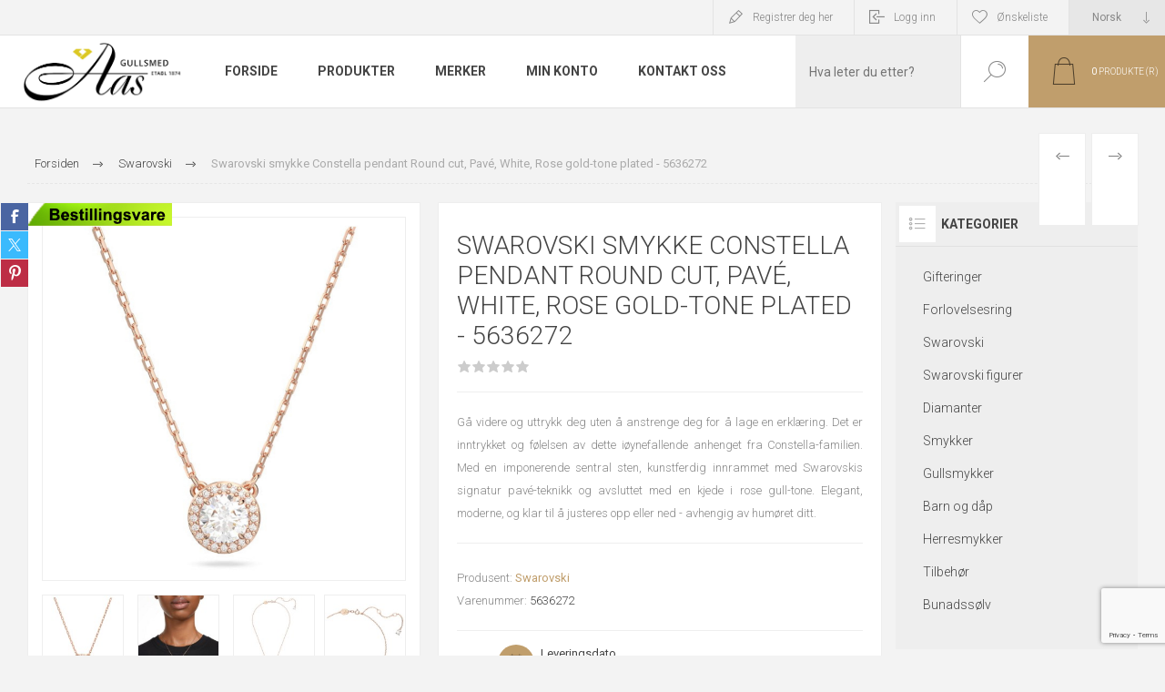

--- FILE ---
content_type: text/html; charset=utf-8
request_url: https://oleaas.no/swarovski-smykke-constella-pendant-round-cut-pav%C3%A9-white-rose-gold-tone-plated-5636272
body_size: 30453
content:



<!DOCTYPE html>
<html lang="nb" dir="ltr" class="html-product-details-page">
<head>
    <title>Swarovski smykke Constella Round cut, rose | Ole Aas</title>
    <meta http-equiv="Content-type" content="text/html;charset=UTF-8" />
    <meta name="description" content="Swarovski smykke Constella Round cut, rose. Kj&#xF8;p fra eneste norske Swarovski forhandler | Ole Aas" />
    <meta name="keywords" content="Swarovski, swarovski smykker, Gullsmed Aas, Ole Aas, Swarovski Norge" />
    <meta name="generator" content="nopCommerce" />
    <meta name="viewport" content="width=device-width, initial-scale=1.0, minimum-scale=1.0, maximum-scale=2.0" />
    
    <link rel="preload" as="font" href="/Themes/Pacific/Content/fonts/pacific.woff" crossorigin />
    <link href="https://fonts.googleapis.com/css2?family=Roboto:wght@300;400;700&display=swap" rel="stylesheet"/>
    <meta name="p:domain_verify" content="1db002642374445ed9c78ee9393b6344"/>
<meta name="facebook-domain-verification" content="ci90dkorby76i2237ga43huaoszade" />
<meta property="og:type" content="product" />
<meta property="og:title" content="Swarovski smykke Constella pendant Round cut, Pav&#xE9;, White, Rose gold-tone plated - 5636272" />
<meta property="og:description" content="Swarovski smykke Constella Round cut, rose. Kj&#xF8;p fra eneste norske Swarovski forhandler | Ole Aas" />
<meta property="og:image" content="https://oleaas.no/images/thumbs/0070350_swarovski-smykke-constella-pendant-round-cut-pave-white-rose-gold-tone-plated-5636272_1500.jpeg" />
<meta property="og:image:url" content="https://oleaas.no/images/thumbs/0070350_swarovski-smykke-constella-pendant-round-cut-pave-white-rose-gold-tone-plated-5636272_1500.jpeg" />
<meta property="og:url" content="https://oleaas.no/swarovski-smykke-constella-pendant-round-cut-pav%C3%A9-white-rose-gold-tone-plated-5636272" />
<meta property="og:site_name" content="Ole Aas AS" />
<meta property="twitter:card" content="summary" />
<meta property="twitter:site" content="Ole Aas AS" />
<meta property="twitter:title" content="Swarovski smykke Constella pendant Round cut, Pav&#xE9;, White, Rose gold-tone plated - 5636272" />
<meta property="twitter:description" content="Swarovski smykke Constella Round cut, rose. Kj&#xF8;p fra eneste norske Swarovski forhandler | Ole Aas" />
<meta property="twitter:image" content="https://oleaas.no/images/thumbs/0070350_swarovski-smykke-constella-pendant-round-cut-pave-white-rose-gold-tone-plated-5636272_1500.jpeg" />
<meta property="twitter:url" content="https://oleaas.no/swarovski-smykke-constella-pendant-round-cut-pav%C3%A9-white-rose-gold-tone-plated-5636272" />

    

    
    
    
    
    


    


    

    <link rel="stylesheet" type="text/css" href="/css/5rwsbo05hli70qbo4woukq.styles.css?v=ckmhn-baL8FMc8qrvoa97TuQosk" />
    

<style>

        .product-details-page .full-description {
            display: none;
        }
        .product-details-page .ui-tabs .full-description {
            display: block;
        }
        .product-details-page .tabhead-full-description {
            display: none;
        }
        

        .product-details-page .product-specs-box {
            display: none;
        }
        .product-details-page .ui-tabs .product-specs-box {
            display: block;
        }
        .product-details-page .ui-tabs .product-specs-box .title {
            display: none;
        }
        
</style><!-- Start of Clerk.io E-commerce Personalisation tool - www.clerk.io -->
<script type="text/javascript">
    if (!window.ClerkExists) {
        iniateClerk();
    }

    function iniateClerk() {
        (function (w, d) {
            var e = d.createElement('script'); e.type = 'text/javascript'; e.async = true;
            e.src = (d.location.protocol == 'https:' ? 'https' : 'http') + '://cdn.clerk.io/clerk.js';
            var s = d.getElementsByTagName('script')[0]; s.parentNode.insertBefore(e, s);
            w.__clerk_q = w.__clerk_q || []; w.Clerk = w.Clerk || function () { w.__clerk_q.push(arguments) };
        })(window, document);
        
        Clerk('config', {
            key: 'J1cZ1xbbk8qdqKMgP5ZALFLRkNxGTojj'
        });
    
    window.ClerkExists = true;
}

</script><script async src="/Plugins/FoxNetSoft.GoogleAnalytics4/Scripts/GoogleAnalytics4.js"></script>
<script>
window.dataLayer = window.dataLayer || [];
var GA4_productImpressions = GA4_productImpressions || [];
var GA4_productDetails = GA4_productDetails || [];
var GA4_cartproducts = GA4_cartproducts || [];
var GA4_wishlistproducts = GA4_wishlistproducts || [];
</script>
<!-- Global site tag (gtag.js) - Google Analytics -->
                <script async src='https://www.googletagmanager.com/gtag/js?id=G-N93HQJFKLM'></script>
                <script>
                  window.dataLayer = window.dataLayer || [];
                  function gtag(){dataLayer.push(arguments);}
                  gtag('js', new Date());

                  gtag('config', 'G-N93HQJFKLM');
                  
                  
                </script>

    <link rel="canonical" href="https://oleaas.no/swarovski-smykke-constella-pendant-round-cut-pav%c3%a9-white-rose-gold-tone-plated-5636272" />

    
    
    <link rel="icon" type="image/png" href="/favicon-96x96.png" sizes="96x96" />
<link rel="icon" type="image/svg+xml" href="/favicon.svg" />
<link rel="shortcut icon" href="/favicon.ico" />
<link rel="apple-touch-icon" sizes="180x180" href="/apple-touch-icon.png" />
<link rel="manifest" href="/site.webmanifest" />
    
    
    <!--Powered by nopCommerce - https://www.nopCommerce.com-->
    <!-- TrustBox script -->
<script type="text/javascript" src="//widget.trustpilot.com/bootstrap/v5/tp.widget.bootstrap.min.js" async></script>
<!-- End TrustBox script -->


    
    <!-- Google Tag Manager -->
    
    <!-- End Google Tag Manager -->

    <!-- Google Tag Manager -->
    
    <!-- End Google Tag Manager -->
    
</head>
<body class="product-details-page-body">

<noscript>
    <iframe src="https://www.googletagmanager.com/ns.html?id=GTM-5J2K9F"
            height="0" width="0" style="display:none;visibility:hidden"></iframe>
</noscript>

<input name="__RequestVerificationToken" type="hidden" value="CfDJ8HxXFWCqHv1AkdZvDLYItn2tWdjW4iI_qPPVe-MvYw5UHDaTL7jMhRc6nGCOZOkO38t7e5w6b1n0czQIdKc7D4LrVc5eChC-3jni8nPSgkxDsPsK1Eo7W_-829oIsUuYZU7dMsF1C788ylhf4PLTbo4" />



<div class="ajax-loading-block-window" style="display: none">
</div>
<div id="dialog-notifications-success" role="status" aria-live="polite" aria-atomic="true" title="Varsling" style="display:none;">
</div>
<div id="dialog-notifications-error" role="alert" aria-live="assertive" aria-atomic="true" title="Feil" style="display:none;">
</div>
<div id="dialog-notifications-warning" role="alert" aria-live="assertive" aria-atomic="true" title="Advarsel" style="display:none;">
</div>
<div id="bar-notification" class="bar-notification-container" role="status" aria-live="polite" aria-atomic="true" data-close="Lukk">
</div>


<div class="master-wrapper-page">
<div class="header">
    
    <div class="responsive-strip">
        <div class="responsive-logo-wrapper">
            



<a href="/" class="logo">


<img alt="Ole Aas AS" src="https://oleaas.no/images/thumbs/0080346_images.png" /></a>
        </div>
    </div>
    <div class="header-upper">
        <div class="header-selectors-wrapper">
            
            
                <div class="desktop-language-selector">
            <select id="customerlanguage" name="customerlanguage" onchange="setLocation(this.value);" aria-label="Languages selector"><option selected="selected" value="https://oleaas.no/changelanguage/2?returnurl=%2Fswarovski-smykke-constella-pendant-round-cut-pav%25C3%25A9-white-rose-gold-tone-plated-5636272">Norsk</option>
<option value="https://oleaas.no/changelanguage/3?returnurl=%2Fswarovski-smykke-constella-pendant-round-cut-pav%25C3%25A9-white-rose-gold-tone-plated-5636272">Russisk</option>
</select>
    </div>
    <div class="mobile-language-selector">
        <div class="current-language-image">
            <img title='Norsk' alt='Norsk' src="/images/flags/no.png " />
        </div>
        <select id="customerlanguage" name="customerlanguage" onchange="setLocation(this.value);"><option selected="selected" value="https://oleaas.no/changelanguage/2?returnurl=%2Fswarovski-smykke-constella-pendant-round-cut-pav%25C3%25A9-white-rose-gold-tone-plated-5636272">Norsk</option>
<option value="https://oleaas.no/changelanguage/3?returnurl=%2Fswarovski-smykke-constella-pendant-round-cut-pav%25C3%25A9-white-rose-gold-tone-plated-5636272">Russisk</option>
</select>
    </div>

            
        </div>
        <div class="header-links-wrapper">
            <div class="header-links">
                



        <div class="hedar-links-item">
            <a href="/register?returnUrl=%2Fswarovski-smykke-constella-pendant-round-cut-pav%25C3%25A9-white-rose-gold-tone-plated-5636272" class="ico-register">Registrer deg her</a>
        </div>
    <div class="hedar-links-item">
        <a href="/login?returnUrl=%2Fswarovski-smykke-constella-pendant-round-cut-pav%25C3%25A9-white-rose-gold-tone-plated-5636272" class="ico-login">Logg inn</a>
    </div>
    <div class="hedar-links-item">
        <a href="/wishlist" class="ico-wishlist">
            <span class="wishlist-label">Ønskeliste</span>

        </a>
    </div>



            </div>
        </div>
        
    </div>
    <div class="header-lower">
        <div class="header-logo">
            



<a href="/" class="logo">


<img alt="Ole Aas AS" src="https://oleaas.no/images/thumbs/0080346_images.png" /></a>
        </div>
        <div class="header-menu">
            <div class="menu-button">
                <div class="menu-open" title="Meny">
                    <span class="menu-icon-line"></span>
                    <span class="menu-icon-line"></span>
                    <span class="menu-icon-line"></span>
                </div>
                <div class="menu-close" title="Lukk"></div>
            </div>
            <div class="menu-header">
                



        <div class="hedar-links-item">
            <a href="/register?returnUrl=%2Fswarovski-smykke-constella-pendant-round-cut-pav%25C3%25A9-white-rose-gold-tone-plated-5636272" class="ico-register">Registrer deg her</a>
        </div>
    <div class="hedar-links-item">
        <a href="/login?returnUrl=%2Fswarovski-smykke-constella-pendant-round-cut-pav%25C3%25A9-white-rose-gold-tone-plated-5636272" class="ico-login">Logg inn</a>
    </div>
    <div class="hedar-links-item">
        <a href="/wishlist" class="ico-wishlist">
            <span class="wishlist-label">Ønskeliste</span>

        </a>
    </div>



                
                
                    <div class="desktop-language-selector">
            <select id="customerlanguage" name="customerlanguage" onchange="setLocation(this.value);" aria-label="Languages selector"><option selected="selected" value="https://oleaas.no/changelanguage/2?returnurl=%2Fswarovski-smykke-constella-pendant-round-cut-pav%25C3%25A9-white-rose-gold-tone-plated-5636272">Norsk</option>
<option value="https://oleaas.no/changelanguage/3?returnurl=%2Fswarovski-smykke-constella-pendant-round-cut-pav%25C3%25A9-white-rose-gold-tone-plated-5636272">Russisk</option>
</select>
    </div>
    <div class="mobile-language-selector">
        <div class="current-language-image">
            <img title='Norsk' alt='Norsk' src="/images/flags/no.png " />
        </div>
        <select id="customerlanguage" name="customerlanguage" onchange="setLocation(this.value);"><option selected="selected" value="https://oleaas.no/changelanguage/2?returnurl=%2Fswarovski-smykke-constella-pendant-round-cut-pav%25C3%25A9-white-rose-gold-tone-plated-5636272">Norsk</option>
<option value="https://oleaas.no/changelanguage/3?returnurl=%2Fswarovski-smykke-constella-pendant-round-cut-pav%25C3%25A9-white-rose-gold-tone-plated-5636272">Russisk</option>
</select>
    </div>

            </div>
            <div class="menu-body">











    <ul class="mega-menu"
        data-isRtlEnabled="false"
        data-enableClickForDropDown="false">


<li class="  ">

    <a href="/" class="" title="Forside" ><span> Forside</span></a>

</li>


<li class="has-sublist with-dropdown-in-grid">
        <span class="with-subcategories single-item-categories labelfornextplusbutton">Produkter</span>

        <div class="dropdown categories fullWidth boxes-4">
            <div class="row-wrapper">
                <div class="row"><div class="box">
                <div class="title">
                        <a href="/gifteringer" title="Gifteringer"><span>Gifteringer</span></a>
                    </div>
                <div class="wrapper">
                    <div class="picture">
                        <a href="/gifteringer" title="Vis produkter i kategori Gifteringer">
                            <img class="lazy" alt="Bilde for kategori Gifteringer" src="[data-uri]" data-original="https://oleaas.no/images/thumbs/0089220_gifteringer_210.jpeg" />
                        </a>
                    </div>
                        <ul class="subcategories">
                                <li class="subcategory-item">
                                    <a href="/giftering-konfigurator" title="Giftering konfigurator"><span>Giftering konfigurator</span></a>
                                </li>
                                <li class="subcategory-item">
                                    <a href="/giftering-service" title="Giftering service"><span>Giftering service</span></a>
                                </li>
                                <li class="subcategory-item">
                                    <a href="/gifteringer-gull" title="Gull"><span>Gull</span></a>
                                </li>
                                <li class="subcategory-item">
                                    <a href="/gifteringer-s%C3%B8lv" title="S&#xF8;lv"><span>S&#xF8;lv</span></a>
                                </li>
                                <li class="subcategory-item">
                                    <a href="/gifteringer-platina" title="Platina"><span>Platina</span></a>
                                </li>
                                <li class="subcategory-item">
                                    <a href="/gifteringer-titan" title="Titan"><span>Titan</span></a>
                                </li>
                                <li class="subcategory-item">
                                    <a href="/gifteringer-st%C3%A5l" title="St&#xE5;l"><span>St&#xE5;l</span></a>
                                </li>
                                <li class="subcategory-item">
                                    <a href="/gifteringer-palladium" title="Palladium"><span>Palladium</span></a>
                                </li>
                                <li class="subcategory-item">
                                    <a href="/gifteringer-tilbeh%C3%B8r" title="Tilbeh&#xF8;r"><span>Tilbeh&#xF8;r</span></a>
                                </li>
                        </ul>
                </div>
                </div><div class="box">
                <div class="title">
                        <a href="/forlovelsesring-beste-modeller" title="Forlovelsesring"><span>Forlovelsesring</span></a>
                    </div>
                <div class="wrapper">
                    <div class="picture">
                        <a href="/forlovelsesring-beste-modeller" title="Vis produkter i kategori Forlovelsesring">
                            <img class="lazy" alt="Bilde for kategori Forlovelsesring" src="[data-uri]" data-original="https://oleaas.no/images/thumbs/0089219_forlovelsesring_210.jpeg" />
                        </a>
                    </div>
                        <ul class="subcategories">
                                <li class="subcategory-item">
                                    <a href="/alliansering-forlovelsesring" title="Allianse"><span>Allianse</span></a>
                                </li>
                                <li class="subcategory-item">
                                    <a href="/rekkering-forlovelsesring" title="Rekkering"><span>Rekkering</span></a>
                                </li>
                                <li class="subcategory-item">
                                    <a href="/enstensringer" title="Enstens"><span>Enstens</span></a>
                                </li>
                                <li class="subcategory-item">
                                    <a href="/halo-diamantringer" title="Halo"><span>Halo</span></a>
                                </li>
                                <li class="subcategory-item">
                                    <a href="/flerstens-forlovelsesring" title="flerstens forlovelsesring"><span>flerstens forlovelsesring</span></a>
                                </li>
                                <li class="subcategory-item">
                                    <a href="/sidesteinsringer" title="Sidesteins"><span>Sidesteins</span></a>
                                </li>
                                <li class="subcategory-item">
                                    <a href="/edelstensringer" title="Edelstensringer"><span>Edelstensringer</span></a>
                                </li>
                                <li class="subcategory-item">
                                    <a href="/lab-grown" title="Lab Grown"><span>Lab Grown</span></a>
                                </li>
                                <li class="subcategory-item">
                                    <a href="/lag-din-egen-forlovelsesring" title="Lag din egen forlovelsesring"><span>Lag din egen forlovelsesring</span></a>
                                </li>
                        </ul>
                </div>
                </div><div class="box">
                <div class="title">
                        <a href="/swarovski-6" title="Swarovski"><span>Swarovski</span></a>
                    </div>
                <div class="wrapper">
                    <div class="picture">
                        <a href="/swarovski-6" title="Vis produkter i kategori Swarovski">
                            <img class="lazy" alt="Bilde for kategori Swarovski" src="[data-uri]" data-original="https://oleaas.no/images/thumbs/0089217_swarovski_210.jpeg" />
                        </a>
                    </div>
                        <ul class="subcategories">
                                <li class="subcategory-item">
                                    <a href="/swarovski-smykker-3" title="Smykker"><span>Smykker</span></a>
                                </li>
                                <li class="subcategory-item">
                                    <a href="/swarovski-armb%C3%A5nd" title="Armb&#xE5;nd"><span>Armb&#xE5;nd</span></a>
                                </li>
                                <li class="subcategory-item">
                                    <a href="/swarovski-collier-2" title="Collier"><span>Collier</span></a>
                                </li>
                                <li class="subcategory-item">
                                    <a href="/swarovski-%C3%B8redobber" title="&#xD8;redobber"><span>&#xD8;redobber</span></a>
                                </li>
                                <li class="subcategory-item">
                                    <a href="/swarovski-smykkesett" title="Smykkesett"><span>Smykkesett</span></a>
                                </li>
                                <li class="subcategory-item">
                                    <a href="/swarovski-ringer" title="Ringer"><span>Ringer</span></a>
                                </li>
                                <li class="subcategory-item">
                                    <a href="/swarovski-klokker-3" title="Klokker"><span>Klokker</span></a>
                                </li>
                                <li class="subcategory-item">
                                    <a href="/swarovski-accessories" title="Accessoirer"><span>Accessoirer</span></a>
                                </li>
                        </ul>
                </div>
                </div><div class="box">
                <div class="title">
                        <a href="/swarovski-figurer" title="Swarovski figurer"><span>Swarovski figurer</span></a>
                    </div>
                <div class="wrapper">
                    <div class="picture">
                        <a href="/swarovski-figurer" title="Vis produkter i kategori Swarovski figurer">
                            <img class="lazy" alt="Bilde for kategori Swarovski figurer" src="[data-uri]" data-original="https://oleaas.no/images/thumbs/0089218_swarovski-figurer_210.jpeg" />
                        </a>
                    </div>
                        <ul class="subcategories">
                                <li class="subcategory-item">
                                    <a href="/swarovski-figurer-filmkarakterer" title="Filmkarakterer"><span>Filmkarakterer</span></a>
                                </li>
                                <li class="subcategory-item">
                                    <a href="/swarovski-figurer-dyreverden" title="Natur"><span>Natur</span></a>
                                </li>
                                <li class="subcategory-item">
                                    <a href="/swarovski-figurer-s%C3%B8te-dyr" title="S&#xF8;te dyr"><span>S&#xF8;te dyr</span></a>
                                </li>
                                <li class="subcategory-item">
                                    <a href="/swarovski-figurer-til-jul" title="Til jul"><span>Til jul</span></a>
                                </li>
                        </ul>
                </div>
                </div></div><div class="row"><div class="box">
                <div class="title">
                        <a href="/diamanter" title="Diamanter"><span>Diamanter</span></a>
                    </div>
                <div class="wrapper">
                    <div class="picture">
                        <a href="/diamanter" title="Vis produkter i kategori Diamanter">
                            <img class="lazy" alt="Bilde for kategori Diamanter" src="[data-uri]" data-original="https://oleaas.no/images/thumbs/0055942_diamanter_210.jpeg" />
                        </a>
                    </div>
                        <ul class="subcategories">
                                <li class="subcategory-item">
                                    <a href="/forlovelsesring-diamantring" title="Forlovelses ring"><span>Forlovelses ring</span></a>
                                </li>
                                <li class="subcategory-item">
                                    <a href="/velg-diamant" title="Velg diamant"><span>Velg diamant</span></a>
                                </li>
                                <li class="subcategory-item">
                                    <a href="/diamant-armband" title="Diamantarmb&#xE5;nd"><span>Diamantarmb&#xE5;nd</span></a>
                                </li>
                                <li class="subcategory-item">
                                    <a href="/lab-grown-diamanter" title="Lab Grown"><span>Lab Grown</span></a>
                                </li>
                                <li class="subcategory-item">
                                    <a href="/diamantringer" title="Diamantring"><span>Diamantring</span></a>
                                </li>
                                <li class="subcategory-item">
                                    <a href="/diamanter-smykker" title="Diamantsmykker"><span>Diamantsmykker</span></a>
                                </li>
                                <li class="subcategory-item">
                                    <a href="/diamant-%C3%B8redobber-2" title="Diamant&#xF8;redobber"><span>Diamant&#xF8;redobber</span></a>
                                </li>
                        </ul>
                </div>
                </div><div class="box">
                <div class="title">
                        <a href="/smykker" title="Smykker"><span>Smykker</span></a>
                    </div>
                <div class="wrapper">
                    <div class="picture">
                        <a href="/smykker" title="Vis produkter i kategori Smykker">
                            <img class="lazy" alt="Bilde for kategori Smykker" src="[data-uri]" data-original="https://oleaas.no/images/thumbs/0055944_smykker_210.jpeg" />
                        </a>
                    </div>
                        <ul class="subcategories">
                                <li class="subcategory-item">
                                    <a href="/smykker-armb%C3%A5nd" title="Armb&#xE5;nd"><span>Armb&#xE5;nd</span></a>
                                </li>
                                <li class="subcategory-item">
                                    <a href="/smykker-ringer" title="Ringer"><span>Ringer</span></a>
                                </li>
                                <li class="subcategory-item">
                                    <a href="/smykker-anheng" title="Anheng"><span>Anheng</span></a>
                                </li>
                                <li class="subcategory-item">
                                    <a href="/smykker-%C3%B8redobber" title="&#xD8;redobber"><span>&#xD8;redobber</span></a>
                                </li>
                                <li class="subcategory-item">
                                    <a href="/smykker-sett-kjeder" title="Sett og kjeder"><span>Sett og kjeder</span></a>
                                </li>
                                <li class="subcategory-item">
                                    <a href="/smykkeskrin-10" title="Smykkeskrin"><span>Smykkeskrin</span></a>
                                </li>
                                <li class="subcategory-item">
                                    <a href="/bijouteri-smykker" title="Bijouteri"><span>Bijouteri</span></a>
                                </li>
                        </ul>
                </div>
                </div><div class="box">
                <div class="title">
                        <a href="/gullsmykker-alle" title="Gullsmykker"><span>Gullsmykker</span></a>
                    </div>
                <div class="wrapper">
                    <div class="picture">
                        <a href="/gullsmykker-alle" title="Vis produkter i kategori Gullsmykker">
                            <img class="lazy" alt="Bilde for kategori Gullsmykker" src="[data-uri]" data-original="https://oleaas.no/images/thumbs/0080359_gullsmykker_210.jpeg" />
                        </a>
                    </div>
                        <ul class="subcategories">
                                <li class="subcategory-item">
                                    <a href="/gullringene" title="Gullring"><span>Gullring</span></a>
                                </li>
                                <li class="subcategory-item">
                                    <a href="/gullanheng-gullkjeder" title="Gull anheng og gullkjeder"><span>Gull anheng og gullkjeder</span></a>
                                </li>
                                <li class="subcategory-item">
                                    <a href="/gulloredobber" title="Gull &#xF8;redobber&#xA0;"><span>Gull &#xF8;redobber&#xA0;</span></a>
                                </li>
                                <li class="subcategory-item">
                                    <a href="/gull-armb%C3%A5nd-gullarmring" title="Gull armb&#xE5;nd"><span>Gull armb&#xE5;nd</span></a>
                                </li>
                                <li class="subcategory-item">
                                    <a href="/smykkesett-gull" title="Gull smykkesett"><span>Gull smykkesett</span></a>
                                </li>
                        </ul>
                </div>
                </div><div class="box">
                <div class="title">
                        <a href="/barn-og-d%C3%A5p" title="Barn og d&#xE5;p"><span>Barn og d&#xE5;p</span></a>
                    </div>
                <div class="wrapper">
                    <div class="picture">
                        <a href="/barn-og-d%C3%A5p" title="Vis produkter i kategori Barn og d&#xE5;p">
                            <img class="lazy" alt="Bilde for kategori Barn og d&#xE5;p" src="[data-uri]" data-original="https://oleaas.no/images/thumbs/0055943_barn-og-dap_210.jpeg" />
                        </a>
                    </div>
                        <ul class="subcategories">
                                <li class="subcategory-item">
                                    <a href="/barn-og-d%C3%A5p-smykker" title="Smykker"><span>Smykker</span></a>
                                </li>
                                <li class="subcategory-item">
                                    <a href="/barn-og-d%C3%A5p-d%C3%A5psprodukter" title="D&#xE5;psprodukter"><span>D&#xE5;psprodukter</span></a>
                                </li>
                                <li class="subcategory-item">
                                    <a href="/barn-og-d%C3%A5p-bestikk-og-kopp" title="Bestikk og kopp"><span>Bestikk og kopp</span></a>
                                </li>
                                <li class="subcategory-item">
                                    <a href="/barn-og-d%C3%A5p-smykkeskrin" title="Smykkeskrin"><span>Smykkeskrin</span></a>
                                </li>
                                <li class="subcategory-item">
                                    <a href="/bunads%C3%B8lv-til-barn" title="Bunadss&#xF8;lv til barn"><span>Bunadss&#xF8;lv til barn</span></a>
                                </li>
                        </ul>
                </div>
                </div></div><div class="row"><div class="box">
                <div class="title">
                        <a href="/herresmykker" title="Herresmykker"><span>Herresmykker</span></a>
                    </div>
                <div class="wrapper">
                    <div class="picture">
                        <a href="/herresmykker" title="Vis produkter i kategori Herresmykker">
                            <img class="lazy" alt="Bilde for kategori Herresmykker" src="[data-uri]" data-original="https://oleaas.no/images/thumbs/0055946_herresmykker_210.jpeg" />
                        </a>
                    </div>
                        <ul class="subcategories">
                                <li class="subcategory-item">
                                    <a href="/herreringer" title="Ring"><span>Ring</span></a>
                                </li>
                                <li class="subcategory-item">
                                    <a href="/lommeur" title="Lommeur"><span>Lommeur</span></a>
                                </li>
                                <li class="subcategory-item">
                                    <a href="/herresmykker-smykker" title="Smykker"><span>Smykker</span></a>
                                </li>
                                <li class="subcategory-item">
                                    <a href="/herresmykker-kjeder" title="Kjeder"><span>Kjeder</span></a>
                                </li>
                                <li class="subcategory-item">
                                    <a href="/herre-armb%C3%A5nd" title="Armb&#xE5;nd"><span>Armb&#xE5;nd</span></a>
                                </li>
                                <li class="subcategory-item">
                                    <a href="/herresmykker-mansjettknapper" title="Mansjettknapper"><span>Mansjettknapper</span></a>
                                </li>
                                <li class="subcategory-item">
                                    <a href="/herresmykker-slipsn%C3%A5ler" title="Slipsn&#xE5;ler"><span>Slipsn&#xE5;ler</span></a>
                                </li>
                        </ul>
                </div>
                </div><div class="box">
                <div class="title">
                        <a href="/tilbeh%C3%B8r-til-smykker" title="Tilbeh&#xF8;r"><span>Tilbeh&#xF8;r</span></a>
                    </div>
                <div class="wrapper">
                    <div class="picture">
                        <a href="/tilbeh%C3%B8r-til-smykker" title="Vis produkter i kategori Tilbeh&#xF8;r">
                            <img class="lazy" alt="Bilde for kategori Tilbeh&#xF8;r" src="[data-uri]" data-original="https://oleaas.no/images/thumbs/0080357_tilbehor_210.jpeg" />
                        </a>
                    </div>
                </div>
                </div><div class="box">
                <div class="title">
                        <a href="/bunads%C3%B8lv" title="Bunadss&#xF8;lv"><span>Bunadss&#xF8;lv</span></a>
                    </div>
                <div class="wrapper">
                    <div class="picture">
                        <a href="/bunads%C3%B8lv" title="Vis produkter i kategori Bunadss&#xF8;lv">
                            <img class="lazy" alt="Bilde for kategori Bunadss&#xF8;lv" src="[data-uri]" data-original="https://oleaas.no/images/thumbs/0086621_bunadssolv_210.jpeg" />
                        </a>
                    </div>
                        <ul class="subcategories">
                                <li class="subcategory-item">
                                    <a href="/bunadskniver" title="Bunadskniver"><span>Bunadskniver</span></a>
                                </li>
                                <li class="subcategory-item">
                                    <a href="/smykkeskrin-bunadss%C3%B8lv" title="Smykkeskrin"><span>Smykkeskrin</span></a>
                                </li>
                                <li class="subcategory-item">
                                    <a href="/h%C3%A5rspenner" title="H&#xE5;rpynt"><span>H&#xE5;rpynt</span></a>
                                </li>
                                <li class="subcategory-item">
                                    <a href="/tilbeh%C3%B8r-til-bunad" title="Tilbeh&#xF8;r"><span>Tilbeh&#xF8;r</span></a>
                                </li>
                                <li class="subcategory-item">
                                    <a href="/17-mai-sl%C3%B8yfer" title="17. Mai sl&#xF8;yfer"><span>17. Mai sl&#xF8;yfer</span></a>
                                </li>
                                <li class="subcategory-item">
                                    <a href="/silkeskjerf-til-bunad" title="Silkeskjerf til bunad"><span>Silkeskjerf til bunad</span></a>
                                </li>
                                <li class="subcategory-item">
                                    <a href="/bunads%C3%B8lv-barnes%C3%B8ljer" title="Barnes&#xF8;ljer"><span>Barnes&#xF8;ljer</span></a>
                                </li>
                                <li class="subcategory-item">
                                    <a href="/bunads%C3%B8lv-tr%C3%B8nders%C3%B8lv" title="Tr&#xF8;nders&#xF8;lv"><span>Tr&#xF8;nders&#xF8;lv</span></a>
                                </li>
                                <li class="subcategory-item">
                                    <a href="/bunads%C3%B8lv-norlandss%C3%B8lv" title="Nordlandss&#xF8;lv"><span>Nordlandss&#xF8;lv</span></a>
                                </li>
                                <li class="subcategory-item">
                                    <a href="/bunads%C3%B8lv-graffer" title="Graffer"><span>Graffer</span></a>
                                </li>
                                <li class="subcategory-item all">
                                    <a class="view-all" href="/bunads%C3%B8lv" title="Se alle">
                                        <span>Se alle</span>
                                    </a>
                                </li>
                        </ul>
                </div>
                </div><div class="empty-box"></div></div>
            </div>

        </div>
</li>



<li class="has-sublist">

    <a class="with-subcategories" href="/manufacturer/all" title="Merker"><span>Merker</span></a>

        <div class="plus-button"></div>
        <div class="sublist-wrap">
            <ul class="sublist">
                <li class="back-button">
                    <span>tilbake</span>
                </li>
                    <li>
                        <a href="/alexander-2" title="Alexander"><span>Alexander</span></a>
                    </li>
                    <li>
                        <a href="/aqua-dulce" title="Aqua Dulce"><span>Aqua Dulce</span></a>
                    </li>
                    <li>
                        <a href="/aquilar-de-dios" title="Aquilar de Dios"><span>Aquilar de Dios</span></a>
                    </li>
                    <li>
                        <a href="/askvoll-haugrud" title="Askvoll Haugrud"><span>Askvoll Haugrud</span></a>
                    </li>
                    <li>
                        <a href="/arock" title="Arock"><span>Arock</span></a>
                    </li>
                    <li>
                        <a href="/astrid-agnes" title="Astrid &amp; Agnes"><span>Astrid &amp; Agnes</span></a>
                    </li>
                    <li>
                        <a href="/arven" title="Arven"><span>Arven</span></a>
                    </li>
                    <li>
                        <a href="/arne-nordlie-2" title="Arne Nordlie"><span>Arne Nordlie</span></a>
                    </li>
                    <li>
                        <a href="/aarstad-design-as" title="Aarstad Design  AS"><span>Aarstad Design  AS</span></a>
                    </li>
                    <li>
                        <a href="/apero" title="Apero"><span>Apero</span></a>
                    </li>

                    <li>
                        <a class="view-all" href="/manufacturer/all" title="Se alle">
                            <span>Se alle</span>
                        </a>
                    </li>
            </ul>
        </div>
</li>

<li class="  ">

    <a href="/customer/info" class="" title="Min konto" ><span> Min konto</span></a>

</li>

<li class="  ">

    <a href="/contactus" class="" title="Kontakt oss" ><span> Kontakt oss</span></a>

</li>
        
    </ul>
    <div class="menu-title"><span>Meny</span></div>
    <ul class="mega-menu-responsive">


<li class="  ">

    <a href="/" class="" title="Forside" ><span> Forside</span></a>

</li>

<li class="has-sublist">

        <span class="with-subcategories single-item-categories labelfornextplusbutton">Produkter</span>

        <div class="plus-button"></div>
        <div class="sublist-wrap">
            <ul class="sublist">
                <li class="back-button">
                    <span>tilbake</span>
                </li>
                
        <li class="has-sublist">
            <a href="/gifteringer" title="Gifteringer" class="with-subcategories"><span>Gifteringer</span></a>
            <div class="plus-button"></div>
            <div class="sublist-wrap">
                <ul class="sublist">
                    <li class="back-button">
                        <span>tilbake</span>
                    </li>
                    
        <li>
            <a class="lastLevelCategory" href="/giftering-konfigurator" title="Giftering konfigurator"><span>Giftering konfigurator</span></a>
        </li>
        <li>
            <a class="lastLevelCategory" href="/giftering-service" title="Giftering service"><span>Giftering service</span></a>
        </li>
        <li class="has-sublist">
            <a href="/gifteringer-gull" title="Gull" class="with-subcategories"><span>Gull</span></a>
            <div class="plus-button"></div>
            <div class="sublist-wrap">
                <ul class="sublist">
                    <li class="back-button">
                        <span>tilbake</span>
                    </li>
                    
        <li>
            <a class="lastLevelCategory" href="/gifteringer-gult-gull" title="Gult gull"><span>Gult gull</span></a>
        </li>
        <li>
            <a class="lastLevelCategory" href="/gifteringer-hvitt-gull" title="Hvitt gull"><span>Hvitt gull</span></a>
        </li>
        <li>
            <a class="lastLevelCategory" href="/gifteringer-flerfarget-gull" title="Flerfarget gull"><span>Flerfarget gull</span></a>
        </li>


                </ul>
            </div>
        </li>
        <li>
            <a class="lastLevelCategory" href="/gifteringer-s%C3%B8lv" title="S&#xF8;lv"><span>S&#xF8;lv</span></a>
        </li>
        <li>
            <a class="lastLevelCategory" href="/gifteringer-platina" title="Platina"><span>Platina</span></a>
        </li>
        <li>
            <a class="lastLevelCategory" href="/gifteringer-titan" title="Titan"><span>Titan</span></a>
        </li>
        <li>
            <a class="lastLevelCategory" href="/gifteringer-st%C3%A5l" title="St&#xE5;l"><span>St&#xE5;l</span></a>
        </li>
        <li>
            <a class="lastLevelCategory" href="/gifteringer-palladium" title="Palladium"><span>Palladium</span></a>
        </li>
        <li>
            <a class="lastLevelCategory" href="/gifteringer-tilbeh%C3%B8r" title="Tilbeh&#xF8;r"><span>Tilbeh&#xF8;r</span></a>
        </li>


                </ul>
            </div>
        </li>
        <li class="has-sublist">
            <a href="/forlovelsesring-beste-modeller" title="Forlovelsesring" class="with-subcategories"><span>Forlovelsesring</span></a>
            <div class="plus-button"></div>
            <div class="sublist-wrap">
                <ul class="sublist">
                    <li class="back-button">
                        <span>tilbake</span>
                    </li>
                    
        <li>
            <a class="lastLevelCategory" href="/alliansering-forlovelsesring" title="Allianse"><span>Allianse</span></a>
        </li>
        <li>
            <a class="lastLevelCategory" href="/rekkering-forlovelsesring" title="Rekkering"><span>Rekkering</span></a>
        </li>
        <li>
            <a class="lastLevelCategory" href="/enstensringer" title="Enstens"><span>Enstens</span></a>
        </li>
        <li>
            <a class="lastLevelCategory" href="/halo-diamantringer" title="Halo"><span>Halo</span></a>
        </li>
        <li>
            <a class="lastLevelCategory" href="/flerstens-forlovelsesring" title="flerstens forlovelsesring"><span>flerstens forlovelsesring</span></a>
        </li>
        <li>
            <a class="lastLevelCategory" href="/sidesteinsringer" title="Sidesteins"><span>Sidesteins</span></a>
        </li>
        <li>
            <a class="lastLevelCategory" href="/edelstensringer" title="Edelstensringer"><span>Edelstensringer</span></a>
        </li>
        <li>
            <a class="lastLevelCategory" href="/lab-grown" title="Lab Grown"><span>Lab Grown</span></a>
        </li>
        <li>
            <a class="lastLevelCategory" href="/lag-din-egen-forlovelsesring" title="Lag din egen forlovelsesring"><span>Lag din egen forlovelsesring</span></a>
        </li>


                </ul>
            </div>
        </li>
        <li class="has-sublist">
            <a href="/swarovski-6" title="Swarovski" class="with-subcategories"><span>Swarovski</span></a>
            <div class="plus-button"></div>
            <div class="sublist-wrap">
                <ul class="sublist">
                    <li class="back-button">
                        <span>tilbake</span>
                    </li>
                    
        <li>
            <a class="lastLevelCategory" href="/swarovski-smykker-3" title="Smykker"><span>Smykker</span></a>
        </li>
        <li class="has-sublist">
            <a href="/swarovski-armb%C3%A5nd" title="Armb&#xE5;nd" class="with-subcategories"><span>Armb&#xE5;nd</span></a>
            <div class="plus-button"></div>
            <div class="sublist-wrap">
                <ul class="sublist">
                    <li class="back-button">
                        <span>tilbake</span>
                    </li>
                    
        <li>
            <a class="lastLevelCategory" href="/swarovski-armb%C3%A5nd-matrix" title="Matrix"><span>Matrix</span></a>
        </li>
        <li>
            <a class="lastLevelCategory" href="/swarovski-armb%C3%A5nd-constella" title="Constella"><span>Constella</span></a>
        </li>
        <li>
            <a class="lastLevelCategory" href="/swarovski-armb%C3%A5nd-dextera" title="Dextera"><span>Dextera</span></a>
        </li>
        <li>
            <a class="lastLevelCategory" href="/swarovski-armb%C3%A5nd-gema" title="Gema"><span>Gema</span></a>
        </li>
        <li>
            <a class="lastLevelCategory" href="/swarovski-armb%C3%A5nd-millenia" title="Millenia"><span>Millenia</span></a>
        </li>
        <li>
            <a class="lastLevelCategory" href="/swarovski-armb%C3%A5nd-tennis" title="Tennis"><span>Tennis</span></a>
        </li>
        <li>
            <a class="lastLevelCategory" href="/swarovski-armb%C3%A5nd-imber" title="Imber"><span>Imber</span></a>
        </li>
        <li>
            <a class="lastLevelCategory" href="/swarovski-armb%C3%A5nd-idyllia" title="Idyllia"><span>Idyllia</span></a>
        </li>
        <li>
            <a class="lastLevelCategory" href="/swarovski-armb%C3%A5nd-infinity" title="Infinity"><span>Infinity</span></a>
        </li>


                </ul>
            </div>
        </li>
        <li>
            <a class="lastLevelCategory" href="/swarovski-collier-2" title="Collier"><span>Collier</span></a>
        </li>
        <li class="has-sublist">
            <a href="/swarovski-%C3%B8redobber" title="&#xD8;redobber" class="with-subcategories"><span>&#xD8;redobber</span></a>
            <div class="plus-button"></div>
            <div class="sublist-wrap">
                <ul class="sublist">
                    <li class="back-button">
                        <span>tilbake</span>
                    </li>
                    
        <li>
            <a class="lastLevelCategory" href="/swarovski-%C3%B8repynt-gema" title="Gema"><span>Gema</span></a>
        </li>
        <li>
            <a class="lastLevelCategory" href="/swarovski-%C3%B8repynt-matrix" title="Matrix"><span>Matrix</span></a>
        </li>
        <li>
            <a class="lastLevelCategory" href="/swarovski-%C3%B8repynt-birthstone-stud" title="Birthstone Stud"><span>Birthstone Stud</span></a>
        </li>
        <li>
            <a class="lastLevelCategory" href="/swarovski-%C3%B8repynt-constella" title="Constella"><span>Constella</span></a>
        </li>
        <li>
            <a class="lastLevelCategory" href="/swarovski-%C3%B8repynt-dextera" title="Dextera"><span>Dextera</span></a>
        </li>
        <li>
            <a class="lastLevelCategory" href="/awarovski-%C3%B8repynt-asymmetrical" title="Asymmetrical"><span>Asymmetrical</span></a>
        </li>
        <li>
            <a class="lastLevelCategory" href="/swarovski-%C3%B8repynt-hyperbola" title="Hyperbola"><span>Hyperbola</span></a>
        </li>
        <li>
            <a class="lastLevelCategory" href="/swarovski-%C3%B8repynt-idyllia" title="Idyllia"><span>Idyllia</span></a>
        </li>
        <li>
            <a class="lastLevelCategory" href="/swarovski-%C3%B8repynt-millenia" title="Millenia"><span>Millenia</span></a>
        </li>


                </ul>
            </div>
        </li>
        <li>
            <a class="lastLevelCategory" href="/swarovski-smykkesett" title="Smykkesett"><span>Smykkesett</span></a>
        </li>
        <li>
            <a class="lastLevelCategory" href="/swarovski-ringer" title="Ringer"><span>Ringer</span></a>
        </li>
        <li>
            <a class="lastLevelCategory" href="/swarovski-klokker-3" title="Klokker"><span>Klokker</span></a>
        </li>
        <li class="has-sublist">
            <a href="/swarovski-accessories" title="Accessoirer" class="with-subcategories"><span>Accessoirer</span></a>
            <div class="plus-button"></div>
            <div class="sublist-wrap">
                <ul class="sublist">
                    <li class="back-button">
                        <span>tilbake</span>
                    </li>
                    
        <li>
            <a class="lastLevelCategory" href="/swarovski-accessories-penn" title="Penn"><span>Penn</span></a>
        </li>


                </ul>
            </div>
        </li>


                </ul>
            </div>
        </li>
        <li class="has-sublist">
            <a href="/swarovski-figurer" title="Swarovski figurer" class="with-subcategories"><span>Swarovski figurer</span></a>
            <div class="plus-button"></div>
            <div class="sublist-wrap">
                <ul class="sublist">
                    <li class="back-button">
                        <span>tilbake</span>
                    </li>
                    
        <li class="has-sublist">
            <a href="/swarovski-figurer-filmkarakterer" title="Filmkarakterer" class="with-subcategories"><span>Filmkarakterer</span></a>
            <div class="plus-button"></div>
            <div class="sublist-wrap">
                <ul class="sublist">
                    <li class="back-button">
                        <span>tilbake</span>
                    </li>
                    
        <li>
            <a class="lastLevelCategory" href="/swarovski-disney-figur" title="Disney"><span>Disney</span></a>
        </li>
        <li>
            <a class="lastLevelCategory" href="/swarovski-marvel-figurer" title="Marvel"><span>Marvel</span></a>
        </li>
        <li>
            <a class="lastLevelCategory" href="/swarovski-dc-comics-figurer" title="DC Comics"><span>DC Comics</span></a>
        </li>
        <li>
            <a class="lastLevelCategory" href="/swarovski-figurer-harry-potter" title="Harry Potter"><span>Harry Potter</span></a>
        </li>


                </ul>
            </div>
        </li>
        <li>
            <a class="lastLevelCategory" href="/swarovski-figurer-dyreverden" title="Natur"><span>Natur</span></a>
        </li>
        <li>
            <a class="lastLevelCategory" href="/swarovski-figurer-s%C3%B8te-dyr" title="S&#xF8;te dyr"><span>S&#xF8;te dyr</span></a>
        </li>
        <li>
            <a class="lastLevelCategory" href="/swarovski-figurer-til-jul" title="Til jul"><span>Til jul</span></a>
        </li>


                </ul>
            </div>
        </li>
        <li class="has-sublist">
            <a href="/diamanter" title="Diamanter" class="with-subcategories"><span>Diamanter</span></a>
            <div class="plus-button"></div>
            <div class="sublist-wrap">
                <ul class="sublist">
                    <li class="back-button">
                        <span>tilbake</span>
                    </li>
                    
        <li>
            <a class="lastLevelCategory" href="/forlovelsesring-diamantring" title="Forlovelses ring"><span>Forlovelses ring</span></a>
        </li>
        <li>
            <a class="lastLevelCategory" href="/velg-diamant" title="Velg diamant"><span>Velg diamant</span></a>
        </li>
        <li>
            <a class="lastLevelCategory" href="/diamant-armband" title="Diamantarmb&#xE5;nd"><span>Diamantarmb&#xE5;nd</span></a>
        </li>
        <li>
            <a class="lastLevelCategory" href="/lab-grown-diamanter" title="Lab Grown"><span>Lab Grown</span></a>
        </li>
        <li class="has-sublist">
            <a href="/diamantringer" title="Diamantring" class="with-subcategories"><span>Diamantring</span></a>
            <div class="plus-button"></div>
            <div class="sublist-wrap">
                <ul class="sublist">
                    <li class="back-button">
                        <span>tilbake</span>
                    </li>
                    
        <li>
            <a class="lastLevelCategory" href="/diamantringer-enstens" title="Enstens"><span>Enstens</span></a>
        </li>
        <li>
            <a class="lastLevelCategory" href="/diamantringer-flerstens" title="Flerstens"><span>Flerstens</span></a>
        </li>
        <li>
            <a class="lastLevelCategory" href="/allianseringer" title="Alliansering"><span>Alliansering</span></a>
        </li>


                </ul>
            </div>
        </li>
        <li class="has-sublist">
            <a href="/diamanter-smykker" title="Diamantsmykker" class="with-subcategories"><span>Diamantsmykker</span></a>
            <div class="plus-button"></div>
            <div class="sublist-wrap">
                <ul class="sublist">
                    <li class="back-button">
                        <span>tilbake</span>
                    </li>
                    
        <li>
            <a class="lastLevelCategory" href="/diamanter-smykker-enstens" title="Enstens"><span>Enstens</span></a>
        </li>
        <li>
            <a class="lastLevelCategory" href="/diamanter-smykker-flerstens" title="Flerstens"><span>Flerstens</span></a>
        </li>


                </ul>
            </div>
        </li>
        <li class="has-sublist">
            <a href="/diamant-%C3%B8redobber-2" title="Diamant&#xF8;redobber" class="with-subcategories"><span>Diamant&#xF8;redobber</span></a>
            <div class="plus-button"></div>
            <div class="sublist-wrap">
                <ul class="sublist">
                    <li class="back-button">
                        <span>tilbake</span>
                    </li>
                    
        <li>
            <a class="lastLevelCategory" href="/diamant-%C3%B8redobber-enstens" title="Enstens"><span>Enstens</span></a>
        </li>
        <li>
            <a class="lastLevelCategory" href="/diamant-%C3%B8redobber-flerstens" title="Flerstens"><span>Flerstens</span></a>
        </li>


                </ul>
            </div>
        </li>


                </ul>
            </div>
        </li>
        <li class="has-sublist">
            <a href="/smykker" title="Smykker" class="with-subcategories"><span>Smykker</span></a>
            <div class="plus-button"></div>
            <div class="sublist-wrap">
                <ul class="sublist">
                    <li class="back-button">
                        <span>tilbake</span>
                    </li>
                    
        <li>
            <a class="lastLevelCategory" href="/smykker-armb%C3%A5nd" title="Armb&#xE5;nd"><span>Armb&#xE5;nd</span></a>
        </li>
        <li>
            <a class="lastLevelCategory" href="/smykker-ringer" title="Ringer"><span>Ringer</span></a>
        </li>
        <li>
            <a class="lastLevelCategory" href="/smykker-anheng" title="Anheng"><span>Anheng</span></a>
        </li>
        <li>
            <a class="lastLevelCategory" href="/smykker-%C3%B8redobber" title="&#xD8;redobber"><span>&#xD8;redobber</span></a>
        </li>
        <li>
            <a class="lastLevelCategory" href="/smykker-sett-kjeder" title="Sett og kjeder"><span>Sett og kjeder</span></a>
        </li>
        <li>
            <a class="lastLevelCategory" href="/smykkeskrin-10" title="Smykkeskrin"><span>Smykkeskrin</span></a>
        </li>
        <li>
            <a class="lastLevelCategory" href="/bijouteri-smykker" title="Bijouteri"><span>Bijouteri</span></a>
        </li>


                </ul>
            </div>
        </li>
        <li class="has-sublist">
            <a href="/gullsmykker-alle" title="Gullsmykker" class="with-subcategories"><span>Gullsmykker</span></a>
            <div class="plus-button"></div>
            <div class="sublist-wrap">
                <ul class="sublist">
                    <li class="back-button">
                        <span>tilbake</span>
                    </li>
                    
        <li>
            <a class="lastLevelCategory" href="/gullringene" title="Gullring"><span>Gullring</span></a>
        </li>
        <li>
            <a class="lastLevelCategory" href="/gullanheng-gullkjeder" title="Gull anheng og gullkjeder"><span>Gull anheng og gullkjeder</span></a>
        </li>
        <li>
            <a class="lastLevelCategory" href="/gulloredobber" title="Gull &#xF8;redobber&#xA0;"><span>Gull &#xF8;redobber&#xA0;</span></a>
        </li>
        <li>
            <a class="lastLevelCategory" href="/gull-armb%C3%A5nd-gullarmring" title="Gull armb&#xE5;nd"><span>Gull armb&#xE5;nd</span></a>
        </li>
        <li>
            <a class="lastLevelCategory" href="/smykkesett-gull" title="Gull smykkesett"><span>Gull smykkesett</span></a>
        </li>


                </ul>
            </div>
        </li>
        <li class="has-sublist">
            <a href="/barn-og-d%C3%A5p" title="Barn og d&#xE5;p" class="with-subcategories"><span>Barn og d&#xE5;p</span></a>
            <div class="plus-button"></div>
            <div class="sublist-wrap">
                <ul class="sublist">
                    <li class="back-button">
                        <span>tilbake</span>
                    </li>
                    
        <li>
            <a class="lastLevelCategory" href="/barn-og-d%C3%A5p-smykker" title="Smykker"><span>Smykker</span></a>
        </li>
        <li>
            <a class="lastLevelCategory" href="/barn-og-d%C3%A5p-d%C3%A5psprodukter" title="D&#xE5;psprodukter"><span>D&#xE5;psprodukter</span></a>
        </li>
        <li>
            <a class="lastLevelCategory" href="/barn-og-d%C3%A5p-bestikk-og-kopp" title="Bestikk og kopp"><span>Bestikk og kopp</span></a>
        </li>
        <li>
            <a class="lastLevelCategory" href="/barn-og-d%C3%A5p-smykkeskrin" title="Smykkeskrin"><span>Smykkeskrin</span></a>
        </li>
        <li>
            <a class="lastLevelCategory" href="/bunads%C3%B8lv-til-barn" title="Bunadss&#xF8;lv til barn"><span>Bunadss&#xF8;lv til barn</span></a>
        </li>


                </ul>
            </div>
        </li>
        <li class="has-sublist">
            <a href="/herresmykker" title="Herresmykker" class="with-subcategories"><span>Herresmykker</span></a>
            <div class="plus-button"></div>
            <div class="sublist-wrap">
                <ul class="sublist">
                    <li class="back-button">
                        <span>tilbake</span>
                    </li>
                    
        <li>
            <a class="lastLevelCategory" href="/herreringer" title="Ring"><span>Ring</span></a>
        </li>
        <li>
            <a class="lastLevelCategory" href="/lommeur" title="Lommeur"><span>Lommeur</span></a>
        </li>
        <li>
            <a class="lastLevelCategory" href="/herresmykker-smykker" title="Smykker"><span>Smykker</span></a>
        </li>
        <li>
            <a class="lastLevelCategory" href="/herresmykker-kjeder" title="Kjeder"><span>Kjeder</span></a>
        </li>
        <li>
            <a class="lastLevelCategory" href="/herre-armb%C3%A5nd" title="Armb&#xE5;nd"><span>Armb&#xE5;nd</span></a>
        </li>
        <li>
            <a class="lastLevelCategory" href="/herresmykker-mansjettknapper" title="Mansjettknapper"><span>Mansjettknapper</span></a>
        </li>
        <li>
            <a class="lastLevelCategory" href="/herresmykker-slipsn%C3%A5ler" title="Slipsn&#xE5;ler"><span>Slipsn&#xE5;ler</span></a>
        </li>


                </ul>
            </div>
        </li>
        <li>
            <a class="lastLevelCategory" href="/tilbeh%C3%B8r-til-smykker" title="Tilbeh&#xF8;r"><span>Tilbeh&#xF8;r</span></a>
        </li>
        <li class="has-sublist">
            <a href="/bunads%C3%B8lv" title="Bunadss&#xF8;lv" class="with-subcategories"><span>Bunadss&#xF8;lv</span></a>
            <div class="plus-button"></div>
            <div class="sublist-wrap">
                <ul class="sublist">
                    <li class="back-button">
                        <span>tilbake</span>
                    </li>
                    
        <li>
            <a class="lastLevelCategory" href="/bunadskniver" title="Bunadskniver"><span>Bunadskniver</span></a>
        </li>
        <li>
            <a class="lastLevelCategory" href="/smykkeskrin-bunadss%C3%B8lv" title="Smykkeskrin"><span>Smykkeskrin</span></a>
        </li>
        <li>
            <a class="lastLevelCategory" href="/h%C3%A5rspenner" title="H&#xE5;rpynt"><span>H&#xE5;rpynt</span></a>
        </li>
        <li>
            <a class="lastLevelCategory" href="/tilbeh%C3%B8r-til-bunad" title="Tilbeh&#xF8;r"><span>Tilbeh&#xF8;r</span></a>
        </li>
        <li>
            <a class="lastLevelCategory" href="/17-mai-sl%C3%B8yfer" title="17. Mai sl&#xF8;yfer"><span>17. Mai sl&#xF8;yfer</span></a>
        </li>
        <li>
            <a class="lastLevelCategory" href="/silkeskjerf-til-bunad" title="Silkeskjerf til bunad"><span>Silkeskjerf til bunad</span></a>
        </li>
        <li>
            <a class="lastLevelCategory" href="/bunads%C3%B8lv-barnes%C3%B8ljer" title="Barnes&#xF8;ljer"><span>Barnes&#xF8;ljer</span></a>
        </li>
        <li>
            <a class="lastLevelCategory" href="/bunads%C3%B8lv-tr%C3%B8nders%C3%B8lv" title="Tr&#xF8;nders&#xF8;lv"><span>Tr&#xF8;nders&#xF8;lv</span></a>
        </li>
        <li>
            <a class="lastLevelCategory" href="/bunads%C3%B8lv-norlandss%C3%B8lv" title="Nordlandss&#xF8;lv"><span>Nordlandss&#xF8;lv</span></a>
        </li>
        <li>
            <a class="lastLevelCategory" href="/bunads%C3%B8lv-graffer" title="Graffer"><span>Graffer</span></a>
        </li>


                        <li>
                            <a class="view-all" href="/bunads%C3%B8lv" title="Se alle">
                                <span>Se alle</span>
                            </a>
                        </li>
                </ul>
            </div>
        </li>

            </ul>
        </div>

</li>



<li class="has-sublist">

    <a class="with-subcategories" href="/manufacturer/all" title="Merker"><span>Merker</span></a>

        <div class="plus-button"></div>
        <div class="sublist-wrap">
            <ul class="sublist">
                <li class="back-button">
                    <span>tilbake</span>
                </li>
                    <li>
                        <a href="/alexander-2" title="Alexander"><span>Alexander</span></a>
                    </li>
                    <li>
                        <a href="/aqua-dulce" title="Aqua Dulce"><span>Aqua Dulce</span></a>
                    </li>
                    <li>
                        <a href="/aquilar-de-dios" title="Aquilar de Dios"><span>Aquilar de Dios</span></a>
                    </li>
                    <li>
                        <a href="/askvoll-haugrud" title="Askvoll Haugrud"><span>Askvoll Haugrud</span></a>
                    </li>
                    <li>
                        <a href="/arock" title="Arock"><span>Arock</span></a>
                    </li>
                    <li>
                        <a href="/astrid-agnes" title="Astrid &amp; Agnes"><span>Astrid &amp; Agnes</span></a>
                    </li>
                    <li>
                        <a href="/arven" title="Arven"><span>Arven</span></a>
                    </li>
                    <li>
                        <a href="/arne-nordlie-2" title="Arne Nordlie"><span>Arne Nordlie</span></a>
                    </li>
                    <li>
                        <a href="/aarstad-design-as" title="Aarstad Design  AS"><span>Aarstad Design  AS</span></a>
                    </li>
                    <li>
                        <a href="/apero" title="Apero"><span>Apero</span></a>
                    </li>

                    <li>
                        <a class="view-all" href="/manufacturer/all" title="Se alle">
                            <span>Se alle</span>
                        </a>
                    </li>
            </ul>
        </div>
</li>

<li class="  ">

    <a href="/customer/info" class="" title="Min konto" ><span> Min konto</span></a>

</li>

<li class="  ">

    <a href="/contactus" class="" title="Kontakt oss" ><span> Kontakt oss</span></a>

</li>
        
    </ul>
            </div>
        </div>
        <div class="search-box store-search-box">
            <input id="small-searchterms" type="text" placeholder="Hva leter du etter?" />

<span class="clerk"
      data-template="@live-search"
      data-instant-search="#small-searchterms"
      data-instant-search-suggestions="5"
      data-instant-search-categories="true">
</span>


            <div class="search-box-opener">Søk</div>
        </div>
        <div class="header-flyout-cart">
            <div class="mobile-flyout-cart-toggle" title="Lukk">
                <span class="first"></span>
                <span class="second"></span>
            </div>
            

<div class="flyout-cart-wrapper" data-flyoutCartUrl="/PacificTheme/FlyoutShoppingCart">
    <div id="topcartlink" class="flyout-cart-link" title="Handlekurv">
        <a href="/cart" class="ico-cart no-items-in-cart">
            <span class="cart-qty-number-mobile">0</span>
            <span class="cart-qty-number-desktop"><strong>0</strong> produkte (r)</span>
            <span class="cart-qty sub-total"></span>
        </a>        
    </div>
    <div id="flyout-cart" class="flyout-cart">
        <div class="mini-shopping-cart">
            <div class="count no-items-in-cart">
Du har ingen varer i handlekurven.            </div>
        </div>
    </div>
</div>
        </div>
    </div>
    
</div>    
    <div class="overlayOffCanvas"></div>
    <div class="master-wrapper-content" id="main" role="main">
        


    
    
    
    

<div class="ajaxCartInfo" data-getAjaxCartButtonUrl="/NopAjaxCart/GetAjaxCartButtonsAjax"
     data-productPageAddToCartButtonSelector=".add-to-cart-button"
     data-productBoxAddToCartButtonSelector=".product-box-add-to-cart-button"
     data-productBoxProductItemElementSelector=".product-item"
     data-useNopNotification="False"
     data-nopNotificationCartResource="Produktet har blitt lagt til i din &lt;a href=&quot;/cart&quot;&gt;handlekurv&lt;/a&gt;"
     data-nopNotificationWishlistResource="Produktet har blitt lagt til i din &lt;a href=&quot;/wishlist&quot;&gt;&#xF8;nskeliste&lt;/a&gt;"
     data-enableOnProductPage="True"
     data-enableOnCatalogPages="True"
     data-miniShoppingCartQuatityFormattingResource="({0})"
     data-miniWishlistQuatityFormattingResource="({0})"
     data-addToWishlistButtonSelector=".add-to-wishlist-button">
</div>

<input id="addProductVariantToCartUrl" name="addProductVariantToCartUrl" type="hidden" value="/AddProductFromProductDetailsPageToCartAjax" />
<input id="addProductToCartUrl" name="addProductToCartUrl" type="hidden" value="/AddProductToCartAjax" />
<input id="miniShoppingCartUrl" name="miniShoppingCartUrl" type="hidden" value="/MiniShoppingCart" />
<input id="flyoutShoppingCartUrl" name="flyoutShoppingCartUrl" type="hidden" value="/NopAjaxCartFlyoutShoppingCart" />
<input id="checkProductAttributesUrl" name="checkProductAttributesUrl" type="hidden" value="/CheckIfProductOrItsAssociatedProductsHasAttributes" />
<input id="getMiniProductDetailsViewUrl" name="getMiniProductDetailsViewUrl" type="hidden" value="/GetMiniProductDetailsView" />
<input id="flyoutShoppingCartPanelSelector" name="flyoutShoppingCartPanelSelector" type="hidden" value=".flyout-cart-wrapper" />
<input id="shoppingCartMenuLinkSelector" name="shoppingCartMenuLinkSelector" type="hidden" value=".cart-qty-number-mobile, .cart-qty-number-desktop strong" />
<input id="wishlistMenuLinkSelector" name="wishlistMenuLinkSelector" type="hidden" value=".wishlist-qty" />














<div id="product-ribbon-info" data-productid="18807"
     data-productboxselector=".product-item, .item-holder"
     data-productboxpicturecontainerselector=".picture, .item-picture"
     data-productpagepicturesparentcontainerselector=".product-essential"
     data-productpagebugpicturecontainerselector=".gallery"
     data-retrieveproductribbonsurl="/RetrieveProductRibbons">
</div>
        
        <div class="master-column-wrapper">
            


<div class="center-1">
    
    



<div class="page product-details-page product-page-layout-one">
    <div class="page-body">
        <script>
window.dataLayer = window.dataLayer || [];
var GA4_productImpressions = GA4_productImpressions || [];
var GA4_productDetails = GA4_productDetails || [];
GA4_productDetails=[{
  'item_name': 'Swarovski smykke Constella pendant Round cut, Pavé, White, Rose gold-tone plated - 5636272',
  'item_id': '5636272',
  'price': 1390.00,
  'item_brand': 'Swarovski',
  'item_category': 'Swarovski',
  'productId': 18807
}];
dataLayer.push({
'event': 'view_item',
'ecommerce': {
'currency': 'NOK',
'items': GA4_productDetails
}
});
</script>

        <div class="product-details-top">
            


    <div class="breadcrumb">
        <ul>
            
            <li>
                <span>
                    <a href="/">
                        <span>Forsiden</span>
                    </a>
                </span>
                <span class="delimiter">/</span>
            </li>            
                <li>
                    <a href="/swarovski-6">
                        <span>Swarovski</span>
                    </a>
                    <span class="delimiter">/</span>
                </li>
            <li>
                <strong class="current-item">Swarovski smykke Constella pendant Round cut, Pav&#xE9;, White, Rose gold-tone plated - 5636272</strong>
                <span id="/swarovski-smykke-constella-pendant-round-cut-pav%C3%A9-white-rose-gold-tone-plated-5636272"></span>              
                
            </li>
        </ul>
            
    </div>

			





<div class="prev-next-product">
        <div class="previous-product">
            <a href="/swarovski-smykke-constella-pendant-round-cut-pav%C3%A9-white-rhodium-plated-5636264" title="Swarovski smykke Constella ..."><span class="previous-product-label">Forrige produkt</span><span class="previous-product-title">Swarovski smykke Constella ...</span></a>
        </div>

        <div class="next-product">
            <a href="/swarovski-smykke-constella-pendant-round-cut-white-gold-tone-plated-5636703" title="Swarovski smykke Constella ..."><span class="next-product-label">Neste produkt</span><span class="next-product-title">Swarovski smykke Constella ...</span></a>
        </div>
</div>
        </div>
        <form method="post" id="product-details-form" action="">
                
            <div class="product-content-wrapper" data-productid="18807">
                <div class="product-essential">
                    
                    <div class="equalizer-box">
                        <div class="gallery-wrapper equalize">
                            <div class="gallery">




<div class="picture-gallery">
    
        <div class="picture">

                <div class="product-image-holder">
                    <img alt="Swarovski smykke Constella Round cut, rose - 5636272" src="https://oleaas.no/images/thumbs/0070350_swarovski-smykke-constella-pendant-round-cut-pave-white-rose-gold-tone-plated-5636272_1500.jpeg" title="Swarovski smykke Constella Round cut, rose - 5636272" id="main-product-img-18807" />
                </div>
        </div>
	            <div class="picture-thumbs">
	                    <div class="thumb-item" data-pictureid="70350">
	                        <img src="https://oleaas.no/images/thumbs/0070350_swarovski-smykke-constella-pendant-round-cut-pave-white-rose-gold-tone-plated-5636272_150.jpeg" alt="Swarovski smykke Constella Round cut, rose - 5636272" title="Swarovski smykke Constella Round cut, rose - 5636272" data-defaultsize="https://oleaas.no/images/thumbs/0070350_swarovski-smykke-constella-pendant-round-cut-pave-white-rose-gold-tone-plated-5636272_1500.jpeg" data-fullsize="https://oleaas.no/images/thumbs/0070350_swarovski-smykke-constella-pendant-round-cut-pave-white-rose-gold-tone-plated-5636272.jpeg" />
	                    </div>
	                    <div class="thumb-item" data-pictureid="70351">
	                        <img src="https://oleaas.no/images/thumbs/0070351_swarovski-smykke-constella-pendant-round-cut-pave-white-rose-gold-tone-plated-5636272_150.jpeg" alt="Swarovski smykke Constella Round cut, rose - 5636272" title="Swarovski smykke Constella Round cut, rose - 5636272" data-defaultsize="https://oleaas.no/images/thumbs/0070351_swarovski-smykke-constella-pendant-round-cut-pave-white-rose-gold-tone-plated-5636272_1500.jpeg" data-fullsize="https://oleaas.no/images/thumbs/0070351_swarovski-smykke-constella-pendant-round-cut-pave-white-rose-gold-tone-plated-5636272.jpeg" />
	                    </div>
	                    <div class="thumb-item" data-pictureid="70352">
	                        <img src="https://oleaas.no/images/thumbs/0070352_swarovski-smykke-constella-pendant-round-cut-pave-white-rose-gold-tone-plated-5636272_150.jpeg" alt="Swarovski smykke Constella Round cut, rose - 5636272" title="Swarovski smykke Constella Round cut, rose - 5636272" data-defaultsize="https://oleaas.no/images/thumbs/0070352_swarovski-smykke-constella-pendant-round-cut-pave-white-rose-gold-tone-plated-5636272_1500.jpeg" data-fullsize="https://oleaas.no/images/thumbs/0070352_swarovski-smykke-constella-pendant-round-cut-pave-white-rose-gold-tone-plated-5636272.jpeg" />
	                    </div>
	                    <div class="thumb-item" data-pictureid="70353">
	                        <img src="https://oleaas.no/images/thumbs/0070353_swarovski-smykke-constella-pendant-round-cut-pave-white-rose-gold-tone-plated-5636272_150.jpeg" alt="Swarovski smykke Constella Round cut, rose - 5636272" title="Swarovski smykke Constella Round cut, rose - 5636272" data-defaultsize="https://oleaas.no/images/thumbs/0070353_swarovski-smykke-constella-pendant-round-cut-pave-white-rose-gold-tone-plated-5636272_1500.jpeg" data-fullsize="https://oleaas.no/images/thumbs/0070353_swarovski-smykke-constella-pendant-round-cut-pave-white-rose-gold-tone-plated-5636272.jpeg" />
	                    </div>
	                    <div class="thumb-item" data-pictureid="70354">
	                        <img src="https://oleaas.no/images/thumbs/0070354_swarovski-smykke-constella-pendant-round-cut-pave-white-rose-gold-tone-plated-5636272_150.jpeg" alt="Swarovski smykke Constella Round cut, rose - 5636272" title="Swarovski smykke Constella Round cut, rose - 5636272" data-defaultsize="https://oleaas.no/images/thumbs/0070354_swarovski-smykke-constella-pendant-round-cut-pave-white-rose-gold-tone-plated-5636272_1500.jpeg" data-fullsize="https://oleaas.no/images/thumbs/0070354_swarovski-smykke-constella-pendant-round-cut-pave-white-rose-gold-tone-plated-5636272.jpeg" />
	                    </div>
	            </div>
	            
    
</div>



                            </div>
                            



<div class="product-social-buttons">
    <ul class="product-social-sharing">
        <li>
            <!-- Facebook -->
            <a class="facebook" title="Share on Facebook" href="javascript:openShareWindow('http://www.facebook.com/sharer.php?u=https://oleaas.no/swarovski-smykke-constella-pendant-round-cut-pav&#xE9;-white-rose-gold-tone-plated-5636272')">Share on Facebook</a>
        </li>
        <li>
            <!-- Twitter -->
            <a class="twitter" title="Share on Twitter" href="javascript:openShareWindow('http://twitter.com/share?url=https://oleaas.no/swarovski-smykke-constella-pendant-round-cut-pav&#xE9;-white-rose-gold-tone-plated-5636272')">Share on Twitter</a>
        </li>
        <li>
            <!-- Pinterest -->
            <a class="pinterest" title="Share on Pinterest" href="javascript:void((function()%7Bvar%20e=document.createElement('script');e.setAttribute('type','text/javascript');e.setAttribute('charset','UTF-8');e.setAttribute('src','https://assets.pinterest.com/js/pinmarklet.js?r='+Math.random()*99999999);document.body.appendChild(e)%7D)());">Share on Pinterest</a>
        </li>
    </ul>

    
</div>

                        </div>
                        <div class="overview-wrapper equalize">
                            <div class="overview">
                                
                                
                                <div class="product-overview-top">
                                    <div class="product-name">
                                        <h1>
                                            Swarovski smykke Constella pendant Round cut, Pav&#xE9;, White, Rose gold-tone plated - 5636272
                                        </h1>
                                    </div>
                                    <!--product reviews-->
                                        <div class="product-reviews-overview">
        <div class="product-review-box">
            <div class="rating">
                <div style="width: 0%">
                </div>
            </div>
        </div>


    </div>

                                </div>
                                    <div class="short-description">
                                        Gå videre og uttrykk deg uten å anstrenge deg for å lage en erklæring. Det er inntrykket og følelsen av dette iøynefallende anhenget fra Constella-familien. Med en imponerende sentral sten, kunstferdig innrammet med Swarovskis signatur pavé-teknikk og avsluttet med en kjede i rose gull-tone. Elegant, moderne, og klar til å justeres opp eller ned - avhengig av humøret ditt.
                                    </div>
                              
                                <!--SKU, MAN, GTIN, vendor-->
                                    <div class="overview-info-wrapper">
                                        

    <div class="manufacturers">
            <span class="label">Produsent:</span>
        <span class="value">
                <a href="/swarovski-4">Swarovski</a>
        </span>
    </div>

                                        

    <div class="sku" >
        <span class="label">Varenummer:</span>
        <span class="value" id="sku-18807">5636272</span>
    </div>

                                    </div>
                                <!--availability-->
                                

                                <!--delivery-->
                                    <div class="delivery">
        
        <label>Frakt</label>
            <div class="delivery-date">
                <span class="label">Leveringsdato</span>
                <span class="value">Bestillingsvare</span>
            </div>
    </div>


                                <!--estimate shipping-->
                                


                                <!--attributes-->
    <div class="attributes">
            <div class="attribute" id="product_attribute_input_126596">
                <div class="attribute-title">
                    <label class="text-prompt">
                        Forlenger til smykker:
                    </label>
                </div>
                <div class="atribute-body">
                                <ul data-attr=126596 class="option-list checkbox-list">
                                        <li data-attr-value=450350>
                                            <input id="product_attribute_126596_450350" type="checkbox" name="product_attribute_126596" value="450350" 
                                                    />
                                            <label for="product_attribute_126596_450350">Forlenger opptil 7,5 cm [&#x2B;kr 65,00]</label>

                                        </li>
                                </ul>
                </div>
            </div>
            <div class="attribute" id="product_attribute_input_126597">
                <div class="attribute-title">
                    <label class="text-prompt">
                        Pakkes som gave:
                    </label>
                </div>
                <div class="atribute-body">
                                <ul data-attr=126597 class="option-list checkbox-list">
                                        <li data-attr-value=450351>
                                            <input id="product_attribute_126597_450351" type="checkbox" name="product_attribute_126597" value="450351" 
                                                    />
                                            <label for="product_attribute_126597_450351">pakkes inn [&#x2B;kr 15,00]</label>

                                        </li>
                                </ul>
                </div>
            </div>
            <div class="attribute" id="product_attribute_input_126598">
                <div class="attribute-title">
                    <label class="text-prompt">
                        Pusseklut Swarovski:
                    </label>
                        <div class="attribute-description">
                            <p>Hold dine figurer og smykker&nbsp; blanke og fine, kj&oslash;p pusseklut.&nbsp;<br /><img style="undefined" src="/Images/uploaded/pusseklut.png" alt="" width="125" height="117" /></p>
                        </div>
                </div>
                <div class="atribute-body">
                                <ul data-attr=126598 class="option-list checkbox-list">
                                        <li data-attr-value=450352>
                                            <input id="product_attribute_126598_450352" type="checkbox" name="product_attribute_126598" value="450352" 
                                                    />
                                            <label for="product_attribute_126598_450352">Crystal Polishing Cloth [&#x2B;kr 99,00]</label>

                                        </li>
                                </ul>
                </div>
            </div>

        
    </div>
        
                                <!--gift card-->
                                <!--rental info-->

                                <div class="overview-buttons-wrapper">
                                    <!--wishlist, compare, email a friend-->
                                    <div class="overview-buttons">
                                        
    <div class="add-to-wishlist">
        <button type="button" id="add-to-wishlist-button-18807" class="button-2 add-to-wishlist-button" title="Add to wishlist" data-productid="18807" onclick="AjaxCart.addproducttocart_details('/addproducttocart/details/18807/2', '#product-details-form');return false;">Add to wishlist</button>
    </div>
                                        
                                        
                                        <!--sample download-->
                                        
                                        
                                    </div>
                                    <!--add to cart-->

                                    <!--price-->



    <div class="prices">
            <div class="product-price">
                <span  id="price-value-18807" class="price-value-18807" >
                    kr 1 390,00
                </span>
            </div>
    </div>
    <div class="add-to-cart">
            <div class="add-to-cart-panel">
                <label class="qty-label" for="addtocart_18807_EnteredQuantity">Antall:</label>
                    <div class="add-to-cart-qty-wrapper">
						<input id="product_enteredQuantity_18807" class="qty-input" type="text" aria-label="Enter a quantity" data-val="true" data-val-required="The Antall field is required." name="addtocart_18807.EnteredQuantity" value="1" />
                        <span class="plus">+</span>
                        <span class="minus">-</span>
                    </div>
                    
                    <button type="button" id="add-to-cart-button-18807" class="button-1 add-to-cart-button" data-productid="18807" onclick="AjaxCart.addproducttocart_details('/addproducttocart/details/18807/1', '#product-details-form');return false;">
                        <span>Kj&#xF8;p</span>
                    </button>
            </div>
        
    </div>
                                </div>
                                
                            </div>
                        </div>
                    </div>

    

    
    
    
    <div id="quickTabs" class="productTabs "
         data-ajaxEnabled="false"
         data-productReviewsAddNewUrl="/ProductTab/ProductReviewsTabAddNew/18807"
         data-productContactUsUrl="/ProductTab/ProductContactUsTabAddNew/18807"
         data-couldNotLoadTabErrorMessage="Couldn&#x27;t load this tab.">
        
<div class="productTabs-header">
    <ul>
            <li id="description-tab">
                <a href="#quickTab-description">Beskrivelse</a>
            </li>
            <li id="specifications-tab">
                <a href="#quickTab-specifications">Spesifikasjoner</a>
            </li>
            <li id="contact_us-tab">
                <a href="#quickTab-contact_us">Kontakt oss</a>
            </li>
    </ul>
</div>
<div class="productTabs-body">
        <div id="quickTab-description">
            <div class="full-description">
    <div class="swa-product-details__drawer">
<div class="swa-product-details__drawer">
<div id="product-details-ellipsis" class="swa-product-details__drawer__description js-swa-multiline-ellipsis" data-ellipsis-mobile-only="true" data-seemore="Read More" data-seeless="Read Less" data-visible-words-count="15">
<div class="swa-product-details__drawer">
<div id="product-details-ellipsis" class="swa-product-details__drawer__description swa-text-sans--small js-swa-multiline-ellipsis" data-ellipsis-mobile-only="true" data-seemore="Read More" data-seeless="Read Less" data-visible-words-count="15">
<div class="swa-accessible-tab__description-first">
<div class="swa-accessible-tab__description-first">
<div class="swa-accessible-tab__description-first">
<div class="swa-accessible-tab__description-first">
<p>Go ahead and make a statement without trying to make a statement. That's the look and feel of this striking pendant from the Constella family. Featuring an awe-inspiring central stone, it's artfully framed with Swarovski's signature pavé technique and finished with a rose gold-tone plated chain. Elegant, modern, and ready to dial up or down – depending on your mood.</p>
</div>
<div class="swa-accessible-tab__description-sec">
<ul id="product-details-classifications-ellipsis" class="swa-product-details__drawer__specs swa-text-sans--small">
<li>Collection:&nbsp; Constella</li>
<li>Color:&nbsp; White</li>
<li>Material:&nbsp; Rose gold-tone plated,&nbsp;Zirconia</li>
<li>Clasp type:&nbsp; Spring ring</li>
</ul>
</div>
</div>
</div>
</div>
</div>
</div>
</div>
</div>
</div>
</div>
        </div>
        <div id="quickTab-specifications">
            


    <div class="product-specs-box">
        <div class="title">
            <strong>Produktspesifikasjoner</strong>
        </div>
        <div class="table-wrapper">
            <table class="data-table">
                <thead>
                    <tr class="hidden-row">
                        <th width="25%"><span>Attribute name</span></th>
                        <th><span>Attribute value</span></th>
                    </tr>
                </thead>
                <tbody>
                                <tr  class="odd">
                                    <td class="spec-name">
                                        Produktnr
                                    </td>
                                    <td class="spec-value">
5636272                                    </td>
                                </tr>
                                <tr  class="even">
                                    <td class="spec-name">
                                        Krystall farge
                                    </td>
                                    <td class="spec-value">
                                                <div class="attribute-squares color-squares attribute-squares-padding">
                                                    <span class="attribute-square-container" title="blank">
                                                        <span class="attribute-square" style="background-color: #dfe7ea;">&nbsp;</span>
                                                    </span>
                                                </div>
                                    </td>
                                </tr>
                                <tr  class="odd">
                                    <td class="spec-name">
                                        Swarovski farge
                                    </td>
                                    <td class="spec-value">
rosegull tonet                                    </td>
                                </tr>
                                <tr  class="even">
                                    <td class="spec-name">
                                        Lengde
                                    </td>
                                    <td class="spec-value">
38 - 44 cm                                    </td>
                                </tr>
                                <tr  class="odd">
                                    <td class="spec-name">
                                        St&#xF8;rrelse
                                    </td>
                                    <td class="spec-value">
0,9 cm                                    </td>
                                </tr>
                                <tr  class="even">
                                    <td class="spec-name">
                                        Lagerstatus - Swarovski
                                    </td>
                                    <td class="spec-value">
Bestillingsvare                                    </td>
                                </tr>
                </tbody>
            </table>
        </div>
    </div>

        </div>
        <div id="quickTab-contact_us">
            


<div id="contact-us-tab" class="contact-page">
    <div class="form-fields">
        <div class="inputs">
            <label for="FullName">Ditt navn</label>
            <input placeholder="Tast inn ditt navn" class="contact_tab_fullname review-title" type="text" data-val="true" data-val-required="Tast inn ditt navn" id="FullName" name="FullName" value="" />
            <span class="required">*</span>
            <span class="field-validation-valid" data-valmsg-for="FullName" data-valmsg-replace="true"></span>
        </div>
        <div class="inputs">
            <label for="Email">Din epost</label>
            <input placeholder="Skriv inn din e-postadresse" class="contact_tab_email review-title" type="email" data-val="true" data-val-email="Feil epost" data-val-required="Skriv inn e-post" id="Email" name="Email" value="" />
            <span class="required">*</span>
            <span class="field-validation-valid" data-valmsg-for="Email" data-valmsg-replace="true"></span>
        </div>
        <div class="inputs">
            <label for="Enquiry">Foresp&#xF8;rsel</label>
            <textarea placeholder="Legg inn din forespørsel" class="contact_tab_enquiry review-text" data-val="true" data-val-required="Foresp&#xF8;rsel p&#xE5;krevd" id="Enquiry" name="Enquiry">
</textarea>
            <span class="required">*</span>
            <span class="field-validation-valid" data-valmsg-for="Enquiry" data-valmsg-replace="true"></span>
        </div>
                <input type="hidden" id="contactus-captcha-v3-enabled" value="true" />
                <input type="hidden" id="captcha-public-key" value="6LeAP2MpAAAAAO7BRcqvoMcyMNGq0nI4x_k3RCcn" />
            <div><input id="g-recaptcha-response_captcha_863287243" name="g-recaptcha-response" type="hidden"></input><script>
                var onloadCallbackcaptcha_863287243 = function() {
                    var form = $('input[id="g-recaptcha-response_captcha_863287243"]').closest('form');
                    var btn = $(form.find(':submit')[0]);

                    var actionBtn = btn.data('action');
                    if (actionBtn == null) {
                        actionBtn = 'ProductDetails';
                    }

                    var loaded = false;
                    var isBusy = false;
                    btn.on('click', function (e) {
                        if (!isBusy) {
                            isBusy = true;
                            grecaptcha.execute('6LeAP2MpAAAAAO7BRcqvoMcyMNGq0nI4x_k3RCcn', { 'action': actionBtn }).then(function(token) {
                                $('#g-recaptcha-response_captcha_863287243', form).val(token);
                                loaded = true;
                                btn.trigger('click');
                            });
                        }
                        return loaded;
                    });
                }
            </script><script async="" defer="" src="https://www.google.com/recaptcha/api.js?onload=onloadCallbackcaptcha_863287243&amp;render=6LeAP2MpAAAAAO7BRcqvoMcyMNGq0nI4x_k3RCcn"></script></div>
    </div>
    <div class="buttons">
        <button type="button" id="send-contact-us-form" name="send-email" class="button-1 contact-us-button" >Send inn</button>
    </div>
</div>
        </div>
</div>
    </div>
                        <div class="product-collateral">
                                <div class="full-description">
                                    <div class="swa-product-details__drawer">
<div class="swa-product-details__drawer">
<div id="product-details-ellipsis" class="swa-product-details__drawer__description js-swa-multiline-ellipsis" data-ellipsis-mobile-only="true" data-seemore="Read More" data-seeless="Read Less" data-visible-words-count="15">
<div class="swa-product-details__drawer">
<div id="product-details-ellipsis" class="swa-product-details__drawer__description swa-text-sans--small js-swa-multiline-ellipsis" data-ellipsis-mobile-only="true" data-seemore="Read More" data-seeless="Read Less" data-visible-words-count="15">
<div class="swa-accessible-tab__description-first">
<div class="swa-accessible-tab__description-first">
<div class="swa-accessible-tab__description-first">
<div class="swa-accessible-tab__description-first">
<p>Go ahead and make a statement without trying to make a statement. That's the look and feel of this striking pendant from the Constella family. Featuring an awe-inspiring central stone, it's artfully framed with Swarovski's signature pavé technique and finished with a rose gold-tone plated chain. Elegant, modern, and ready to dial up or down – depending on your mood.</p>
</div>
<div class="swa-accessible-tab__description-sec">
<ul id="product-details-classifications-ellipsis" class="swa-product-details__drawer__specs swa-text-sans--small">
<li>Collection:&nbsp; Constella</li>
<li>Color:&nbsp; White</li>
<li>Material:&nbsp; Rose gold-tone plated,&nbsp;Zirconia</li>
<li>Clasp type:&nbsp; Spring ring</li>
</ul>
</div>
</div>
</div>
</div>
</div>
</div>
</div>
</div>
</div>
                                </div>
                            

    <div class="product-specs-box">
        <div class="title">
            <strong>Produktspesifikasjoner</strong>
        </div>
        <div class="table-wrapper">
            <table class="data-table">
                <thead>
                    <tr class="hidden-row">
                        <th width="25%"><span>Attribute name</span></th>
                        <th><span>Attribute value</span></th>
                    </tr>
                </thead>
                <tbody>
                                <tr  class="odd">
                                    <td class="spec-name">
                                        Produktnr
                                    </td>
                                    <td class="spec-value">
5636272                                    </td>
                                </tr>
                                <tr  class="even">
                                    <td class="spec-name">
                                        Krystall farge
                                    </td>
                                    <td class="spec-value">
                                                <div class="attribute-squares color-squares attribute-squares-padding">
                                                    <span class="attribute-square-container" title="blank">
                                                        <span class="attribute-square" style="background-color: #dfe7ea;">&nbsp;</span>
                                                    </span>
                                                </div>
                                    </td>
                                </tr>
                                <tr  class="odd">
                                    <td class="spec-name">
                                        Swarovski farge
                                    </td>
                                    <td class="spec-value">
rosegull tonet                                    </td>
                                </tr>
                                <tr  class="even">
                                    <td class="spec-name">
                                        Lengde
                                    </td>
                                    <td class="spec-value">
38 - 44 cm                                    </td>
                                </tr>
                                <tr  class="odd">
                                    <td class="spec-name">
                                        St&#xF8;rrelse
                                    </td>
                                    <td class="spec-value">
0,9 cm                                    </td>
                                </tr>
                                <tr  class="even">
                                    <td class="spec-name">
                                        Lagerstatus - Swarovski
                                    </td>
                                    <td class="spec-value">
Bestillingsvare                                    </td>
                                </tr>
                </tbody>
            </table>
        </div>
    </div>


                            <span class="clerk" data-template="@product-page-alternatives" data-products="[18807]"></span>
                            <span class="clerk" data-template="@product-page-others-also-bought" data-products="[18807]"></span>
                        </div>
                </div>
                <div class="product-page-grids side-grids">
                    
                    
                    
                            <div class="block block-category-navigation">
                                <div class="title">
                                    <strong>Kategorier</strong>
                                </div>
                                


    <div id="CategoryNavigationList" class="listbox">
        <ul class="list">
        <li class="inactive">
            <a href="/gifteringer">Gifteringer
            </a>
        </li>
        <li class="inactive">
            <a href="/forlovelsesring-beste-modeller">Forlovelsesring
            </a>
        </li>
        <li class="active">
            <a href="/swarovski-6">Swarovski
            </a>
                        <ul class="sublist">
        <li class="active last">
            <a href="/swarovski-smykker-3">Smykker
            </a>
        </li>
        <li class="inactive">
            <a href="/swarovski-armb%C3%A5nd">Armb&#xE5;nd
            </a>
        </li>
        <li class="inactive">
            <a href="/swarovski-collier-2">Collier
            </a>
        </li>
        <li class="inactive">
            <a href="/swarovski-%C3%B8redobber">&#xD8;redobber
            </a>
        </li>
        <li class="inactive">
            <a href="/swarovski-smykkesett">Smykkesett
            </a>
        </li>
        <li class="inactive">
            <a href="/swarovski-ringer">Ringer
            </a>
        </li>
        <li class="inactive">
            <a href="/swarovski-tilbud">Tilbud
            </a>
        </li>
        <li class="inactive">
            <a href="/swarovski-klokker-3">Klokker
            </a>
        </li>
        <li class="inactive">
            <a href="/swarovski-accessories">Accessoirer
            </a>
        </li>
                        </ul>
        </li>
        <li class="inactive">
            <a href="/swarovski-figurer">Swarovski figurer
            </a>
        </li>
        <li class="inactive">
            <a href="/diamanter">Diamanter
            </a>
        </li>
        <li class="inactive">
            <a href="/smykker">Smykker
            </a>
        </li>
        <li class="inactive">
            <a href="/gullsmykker-alle">Gullsmykker
            </a>
        </li>
        <li class="inactive">
            <a href="/barn-og-d%C3%A5p">Barn og d&#xE5;p
            </a>
        </li>
        <li class="inactive">
            <a href="/herresmykker">Herresmykker
            </a>
        </li>
        <li class="inactive">
            <a href="/tilbeh%C3%B8r-til-smykker">Tilbeh&#xF8;r
            </a>
        </li>
        <li class="inactive">
            <a href="/bunads%C3%B8lv">Bunadss&#xF8;lv
            </a>
        </li>
        </ul>
    </div>

                            </div>
                </div>
            </div>
        <input name="__RequestVerificationToken" type="hidden" value="CfDJ8HxXFWCqHv1AkdZvDLYItn2tWdjW4iI_qPPVe-MvYw5UHDaTL7jMhRc6nGCOZOkO38t7e5w6b1n0czQIdKc7D4LrVc5eChC-3jni8nPSgkxDsPsK1Eo7W_-829oIsUuYZU7dMsF1C788ylhf4PLTbo4" /></form>
        
        <br />
        <br />
        

        <!-- TrustBox widget - Micro Combo --> <div class="trustpilot-widget" data-locale="nb-NO" data-template-id="5419b6ffb0d04a076446a9af" data-businessunit-id="5adefe1cb10a200001ffb63d" data-style-height="20px" data-style-width="100%"> <a href="https://no.trustpilot.com/review/www.oleaas.no" target="_blank" rel="noopener">Trustpilot</a> </div> <!-- End TrustBox widget -->
        </div>
</div>

    
</div>

        </div>
        
    </div>
    



<div class="footer">
    <div class="footer-upper">
        <div class="footer-blocks-wrapper center">
            <div class="footer-block-center">
                <div class="newsletter">
    <div class="title">
        <strong>Nyhetsbrev</strong>
    </div>
    <div class="newsletter-subscribe" id="newsletter-subscribe-block">
        <div class="newsletter-email">
            <input id="newsletter-email" class="newsletter-subscribe-text" placeholder="Din epostadresse" aria-label="Meld deg på vårt nyhetsbrev" type="email" name="NewsletterEmail" value="" />
            <button type="button" id="newsletter-subscribe-button" class="button-1 newsletter-subscribe-button">
                <span>Abonner</span>
            </button>
        </div>
        <div class="newsletter-validation">
            <span id="subscribe-loading-progress" style="display: none;" class="please-wait">Vent...</span>
            <span class="field-validation-valid" data-valmsg-for="NewsletterEmail" data-valmsg-replace="true"></span>
        </div>
    </div>
    <div class="newsletter-result" id="newsletter-result-block"></div>
    
</div>
                



<ul class="social-sharing">
        <li><a target="_blank" class="facebook" href="https://www.facebook.com/Gullsmed.Aas" rel="noopener noreferrer"></a></li>
        <li><a target="_blank" class="pinterest" href="https://no.pinterest.com/gullsmedaas/" rel="noopener noreferrer"></a></li>
        <li><a target="_blank" class="vimeo" href="https://vimeo.com/gullsmedaas" rel="noopener noreferrer"></a></li>
        <li><a target="_blank" class="instagram" href="https://instagram.com/gullsmedaas" rel="noopener noreferrer"></a></li>
</ul>
            </div>
        </div>
        <div class="footer-blocks-wrapper left">
            <div class="footer-block contact">
                <div class="title">
                    <strong>Kontaktinformasjon</strong>
                </div>
                <ul class="list footer-collapse">
                    <li class="phone">
                        <span>73 88 33 55</span>
                    </li>
                    <li class="work-time">
                        <span>Man--Lør 10:00 - 18:00</span>
                    </li>
                    <li class="e-mail">
                        <span>post@gullsmedaas.no</span>
                    </li>
                    <li class="address-city">
                        <span>Trondheim</span>
                    </li>
                    <li class="address-street">
                        <span>Nordre gate 9, 7011</span>
                    </li>
                </ul>
            </div>
            <div class="footer-block information">
                <div class="title">
                    <strong>Informasjon</strong>
                </div>
                <ul class="list footer-collapse">                    
                        <li><a href="/vi-kj%C3%B8per-ditt-gull">Vi kj&#xF8;per ditt gull</a></li>
                        <li><a href="/cookies">Cookies</a></li>
                        <li><a href="/diamantinfo">Litt om diamanter</a></li>
                        <li><a href="/butikken">Gullsmed Aas</a></li>
                        <li><a href="/info-gull-gullsmed-aas-orienterer">Info om metaller</a></li>
                        <li><a href="/om-stell-og-bruk-av-smykker">Info om stell og bruk</a></li>
                        <li><a href="/personvernregler">Personvernregler</a></li>
                        <li><a href="/3x-excellent-diamanter">3X  Excellent diamanter</a></li>
                        <li><a href="/gia-report">GIA Report</a></li>
                </ul>
            </div>
        </div>
        <div class="footer-blocks-wrapper right">
            <div class="footer-block service">
                <div class="title">
                    <strong>Kundeservice</strong>
                </div>
                <ul class="list footer-collapse">
	                    <li><a href="/betaling">Betaling</a></li>
	                    <li><a href="/bytte-retur">Bytte &amp; retur</a></li>
	                    <li><a href="/fraktinfo">Fraktinformasjon</a></li>
	                    <li><a href="/ringst%C3%B8rrelse">Ringst&#xF8;rrelse</a></li>
	                    <li><a href="/salgsbetingelser">Salgsbetingelser</a></li>
                </ul>
            </div>
            <div class="footer-block account">
                <div class="title">
                    <strong>Min konto</strong>
                </div>
                <ul class="list footer-collapse">
	                    <li><a href="/customer/info">Min konto</a></li>
	                    <li><a href="/cart">Handlekurv</a></li>
                </ul>
            </div> 
        </div>     
    </div>
    <div class="footer-lower">
        <div class="footer-lower-left">
        </div>
        <div class="footer-lower-right">
            <div class="footer-disclaimer">
                Copyright &copy; 2026 Ole Aas AS. Alle rettigheter reservert.
            </div>
            </div>
        
    </div>
    
</div>
</div>

<script>
function deferjqueryloadingGoogleAnalytics4() {
    if (window.jQuery && typeof $== 'function' && window.GoogleGA4Helper) 
    {
GoogleGA4Helper.Init('NOK', false, false);
        GoogleGA4Helper.Initialization();
    }
    else
        setTimeout(function () { deferjqueryloadingGoogleAnalytics4() }, 300);
}
deferjqueryloadingGoogleAnalytics4();
</script>


<div class="scroll-back-button" id="goToTop"></div>
<script type="text/javascript" src="/js/lhil4qjzfb2zvcz1lshfra.scripts.js?v=VoXyxUGmTrcjfSk72hVfgnaUBJM"></script>
<script type="application/ld&#x2B;json">
                
            </script>

<script type="application/ld&#x2B;json">
                    {"@context":"https://schema.org","@type":"Product","name":"Swarovski smykke Constella pendant Round cut, Pavé, White, Rose gold-tone plated - 5636272","sku":"5636272","gtin":"9009656362723","description":"Gå videre og uttrykk deg uten å anstrenge deg for å lage en erklæring. Det er inntrykket og følelsen av dette iøynefallende anhenget fra Constella-familien. Med en imponerende sentral sten, kunstferdig innrammet med Swarovskis signatur pavé-teknikk og avsluttet med en kjede i rose gull-tone. Elegant, moderne, og klar til å justeres opp eller ned - avhengig av humøret ditt.","image":"https://oleaas.no/images/thumbs/0070350_swarovski-smykke-constella-pendant-round-cut-pave-white-rose-gold-tone-plated-5636272_1500.jpeg","brand":[{"@type":"Brand","name":"Swarovski"}],"offers":{"@type":"Offer","url":"https://oleaas.no/swarovski-smykke-constella-pendant-round-cut-pav%c3%a9-white-rose-gold-tone-plated-5636272","availability":"https://schema.org/InStock","price":"1390.00","priceCurrency":"NOK"},"review":[],"hasVariant":[]}
                </script>

<script type="text/javascript">
	                $(function() {
	                    $('.thumb-item img').on('click',
	                        function() {
	                            $('#main-product-img-18807').attr('src', $(this).attr('data-defaultsize'));
	                            $('#main-product-img-18807').attr('title', $(this).attr('title'));
	                            $('#main-product-img-18807').attr('alt', $(this).attr('alt'));
	                            $('#main-product-img-lightbox-anchor-18807')
	                                .attr('href', $(this).attr('data-fullsize'));
	                            $('#main-product-img-lightbox-anchor-18807').attr('title', $(this).attr('title'));
	                        });
	                });
	            </script>

<script type="text/javascript">
        function openShareWindow(url) {
            var winWidth = 520;
            var winHeight = 400;
            var winTop = (screen.height / 2) - (winHeight / 2);
            var winLeft = (screen.width / 2) - (winWidth / 2);

            window.open(url, 'sharer', 'top=' + winTop + ',left=' + winLeft + ',toolbar=0,status=0,width=' + winWidth + ',height=' + winHeight);
        }
    </script>

<script type="text/javascript">
            $(document).on("product_attributes_changed", function (data) {
                if (data.changedData.isFreeShipping) {
                    $("#free-shipping-"+data.changedData.productId).removeClass("invisible");
                } else {
                    $("#free-shipping-"+data.changedData.productId).addClass("invisible");
                }
            });
        </script>

<script type="text/javascript">
            function showHideDropdownQuantity(id) {
                $('select[name=' + id + '] > option').each(function () {
                    $('#' + id + '_' + this.value + '_qty_box').hide();
                });
                $('#' + id + '_' + $('select[name=' + id + '] > option:selected').val() + '_qty_box').css('display', 'inline-block');
            };

            function showHideRadioQuantity(id) {
                $('input[name=' + id + ']:radio').each(function () {
                    $('#' + $(this).attr('id') + '_qty_box').hide();
                });
                $('#' + id + '_' + $('input[name=' + id + ']:radio:checked').val() + '_qty_box').css('display', 'inline-block');
            };

            function showHideCheckboxQuantity(id) {
                if ($('#' + id).is(':checked'))
                    $('#' + id + '_qty_box').css('display', 'inline-block');
                else
                    $('#' + id + '_qty_box').hide();
            };
        </script>

<script type="text/javascript">
            function attribute_change_handler_18807() {
                $.ajax({
                    cache: false,
                    url: "/shoppingcart/productdetails_attributechange/18807/False/True",
                    data: $('#product-details-form').serialize(),
                    type: "POST",
                    success: function (data, textStatus, jqXHR) {
                        if (data.price) {
                            $('.price-value-18807').text(data.price);
                        }
                        if (data.basepricepangv) {
                            $('#base-price-pangv-18807').text(data.basepricepangv);
                        } else {
                            $('#base-price-pangv-18807').hide();
                        }
                        if (data.sku) {
                            $('#sku-18807').text(data.sku).parent(".sku").show();
                        } else {
                            $('#sku-18807').parent(".sku").hide();
                        }
                        if (data.mpn) {
                            $('#mpn-18807').text(data.mpn).parent(".manufacturer-part-number").show();
                        } else {
                            $('#mpn-18807').parent(".manufacturer-part-number").hide();
                        }
                        if (data.gtin) {
                            $('#gtin-18807').text(data.gtin).parent(".gtin").show();
                        } else {
                            $('#gtin-18807').parent(".gtin").hide();
                        }
                        if (data.stockAvailability) {
                            $('#stock-availability-value-18807').text(data.stockAvailability);
                        }
                        if (data.enabledattributemappingids) {
                            for (var i = 0; i < data.enabledattributemappingids.length; i++) {
                                $('#product_attribute_label_' + data.enabledattributemappingids[i]).show();
                                $('#product_attribute_input_' + data.enabledattributemappingids[i]).show();
                            }
                        }
                        if (data.disabledattributemappingids) {
                            for (var i = 0; i < data.disabledattributemappingids.length; i++) {
                                $('#product_attribute_label_' + data.disabledattributemappingids[i]).hide();
                                $('#product_attribute_input_' + data.disabledattributemappingids[i]).hide();
                            }
                        }
                        if (data.pictureDefaultSizeUrl) {
                            $('#main-product-img-18807').attr("src", data.pictureDefaultSizeUrl);
                        }
                        if (data.pictureFullSizeUrl) {
                            $('#main-product-img-lightbox-anchor-18807').attr("href", data.pictureFullSizeUrl);
                        }
                        if (data.message) {
                            alert(data.message);
                        }
                        $(document).trigger({ type: "product_attributes_changed", changedData: data });
                    }
                });
            }
            $(function() {
                attribute_change_handler_18807();
                $('#product_attribute_126596_450350').on('click', function(){attribute_change_handler_18807();});
$('#product_attribute_126597_450351').on('click', function(){attribute_change_handler_18807();});
$('#product_attribute_126598_450352').on('click', function(){attribute_change_handler_18807();});

            });
        </script>

<script type="text/javascript">
                        //when a customer clicks 'Enter' button we submit the "add to cart" button (if visible)
                        $(function() {
                            $("#addtocart_18807_EnteredQuantity").on("keydown", function(event) {
                                if (event.keyCode == 13) {
                                    $("#add-to-cart-button-18807").trigger("click");
                                    return false;
                                }
                            });

                            $("#product_enteredQuantity_18807").on("input propertychange paste", function () {
                                var data = {
                                    productId: 18807,
                                    quantity: $('#product_enteredQuantity_18807').val()
                                };
                                $(document).trigger({ type: "product_quantity_changed", changedData: data });
                            });
                        });
                    </script>

<script type="text/javascript">
    document.querySelector('#small-searchterms').addEventListener('keypress', function (e) {
        if (e.key === 'Enter') {
            var text = this.value;
            window.location.href = "/clerksearch/" + text
        }
    });
</script>

<script type="text/javascript">
        var localized_data = {
            AjaxCartFailure: "Failed to add the product. Please refresh the page and try one more time."
        };
        AjaxCart.init(false, '.header-links .cart-qty', '.header-links .wishlist-qty', '.flyout-cart-wrapper', localized_data);
    </script>

<script type="text/javascript">        
        async function getCaptchaToken(action, reCaptchaPublicKey, isReCaptchaV3) {
            var recaptchaToken = '';
            if (isReCaptchaV3) {
                grecaptcha.ready(() => {
                    grecaptcha.execute(reCaptchaPublicKey, { action: action }).then((token) => {
                        recaptchaToken = token;
                    });
                });

                while (recaptchaToken == '') {
                    await new Promise(t => setTimeout(t, 100));
                }
            } else {
                recaptchaToken = $('#newsletter-subscribe-block .captcha-box textarea[name="g-recaptcha-response"').val();
            }
            
            return recaptchaToken;
        }       

        async function newsletter_subscribe(subscribe) {
            var subscribeProgress = $("#subscribe-loading-progress");
            subscribeProgress.show();
            var captchaTok = '';
            if (false == true) {
                captchaTok = await getCaptchaToken('SubscribeNewsletter', '6LeAP2MpAAAAAO7BRcqvoMcyMNGq0nI4x_k3RCcn', true);
            }
            var postData = {
                subscribe: subscribe,
                email: $("#newsletter-email").val(),                
                'g-recaptcha-response': captchaTok
            };
            addAntiForgeryToken(postData);
            $.ajax({
                cache: false,
                type: "POST",
                url: "/subscribenewsletter",
                data: postData,
                success: function (data, textStatus, jqXHR) {
                    $("#newsletter-result-block").html(data.Result);
                    if (data.Success) {
                        $('#newsletter-subscribe-block').hide();
                        $('#newsletter-result-block').show();
                    } else {
                        $('#newsletter-result-block').fadeIn("slow").delay(2000).fadeOut("slow");
                    }
                },
                error: function (jqXHR, textStatus, errorThrown) {
                    alert('Failed to subscribe.');
                },
                complete: function (jqXHR, textStatus) {
                    subscribeProgress.hide();
                }
            });
        }

        $(function() {
            $('#newsletter-subscribe-button').on('click', function () {
newsletter_subscribe('true');            });
            $("#newsletter-email").on("keydown", function (event) {
                if (event.keyCode == 13) {
                    $("#newsletter-subscribe-button").trigger("click");
                    return false;
                }
            });
        });
    </script>

<script type="text/javascript">
    (function(c,l,a,r,i,t,y){
        c[a]=c[a]||function(){(c[a].q=c[a].q||[]).push(arguments)};
        t=l.createElement(r);t.async=1;t.src="https://www.clarity.ms/tag/"+i;
        y=l.getElementsByTagName(r)[0];y.parentNode.insertBefore(t,y);
    })(window, document, "clarity", "script", "tv16aspkxi");
    </script>

<script type="text/javascript">
        window.dataLayer = window.dataLayer || [];
        var GA4_productImpressions = GA4_productImpressions || [];
        var GA4_productDetails = GA4_productDetails || [];
        var GA4_cartproducts = GA4_cartproducts || [];
        var GA4_wishlistproducts = GA4_wishlistproducts || [];
    </script>

<script type="text/javascript">(function(w,d,s,l,i){w[l]=w[l]||[];w[l].push({'gtm.start':
                new Date().getTime(),event:'gtm.js'});var f=d.getElementsByTagName(s)[0],
            j=d.createElement(s),dl=l!='dataLayer'?'&l='+l:'';j.async=true;j.src=
            'https://www.googletagmanager.com/gtm.js?id='+i+dl;f.parentNode.insertBefore(j,f);
        })(window,document,'script','dataLayer','GTM-NBN4W64B');</script>

<script type="text/javascript">(function(w,d,s,l,i){w[l]=w[l]||[];w[l].push({'gtm.start':
                new Date().getTime(),event:'gtm.js'});var f=d.getElementsByTagName(s)[0],
            j=d.createElement(s),dl=l!='dataLayer'?'&l='+l:'';j.async=true;j.src=
            'https://www.googletagmanager.com/gtm.js?id='+i+dl;f.parentNode.insertBefore(j,f);
        })(window,document,'script','dataLayer','GTM-5J2K9F');</script>




</body>
</html>

--- FILE ---
content_type: text/html; charset=utf-8
request_url: https://oleaas.no/NopAjaxCart/GetAjaxCartButtonsAjax
body_size: 292
content:


        <div class="ajax-cart-button-wrapper qty-enabled" data-productid="18807" data-isproductpage="true">
                <button type="button" id="add-to-cart-button-18807" class="button-1 add-to-cart-button nopAjaxCartProductVariantAddToCartButton" data-productid="18807"><span>&#xA;                        Kj&#xF8;p&#xA;                    </span></button>
                      

        </div>


--- FILE ---
content_type: text/html; charset=utf-8
request_url: https://oleaas.no/RetrieveProductRibbons
body_size: 393
content:

            <div class="ribbon-position top-left" data-productribbonid="39" data-productid="18807">
                <div class="product-ribbon bestillingsavare">

        <img id="ribbon-picture-39-18807-220" src="https://oleaas.no/images/thumbs/0060382_Bestillingsvare-25 x 158.png"/>

                </div>
            </div>


--- FILE ---
content_type: text/html; charset=utf-8
request_url: https://www.google.com/recaptcha/api2/anchor?ar=1&k=6LeAP2MpAAAAAO7BRcqvoMcyMNGq0nI4x_k3RCcn&co=aHR0cHM6Ly9vbGVhYXMubm86NDQz&hl=en&v=9TiwnJFHeuIw_s0wSd3fiKfN&size=invisible&anchor-ms=20000&execute-ms=30000&cb=8dg312a74gba
body_size: 48099
content:
<!DOCTYPE HTML><html dir="ltr" lang="en"><head><meta http-equiv="Content-Type" content="text/html; charset=UTF-8">
<meta http-equiv="X-UA-Compatible" content="IE=edge">
<title>reCAPTCHA</title>
<style type="text/css">
/* cyrillic-ext */
@font-face {
  font-family: 'Roboto';
  font-style: normal;
  font-weight: 400;
  font-stretch: 100%;
  src: url(//fonts.gstatic.com/s/roboto/v48/KFO7CnqEu92Fr1ME7kSn66aGLdTylUAMa3GUBHMdazTgWw.woff2) format('woff2');
  unicode-range: U+0460-052F, U+1C80-1C8A, U+20B4, U+2DE0-2DFF, U+A640-A69F, U+FE2E-FE2F;
}
/* cyrillic */
@font-face {
  font-family: 'Roboto';
  font-style: normal;
  font-weight: 400;
  font-stretch: 100%;
  src: url(//fonts.gstatic.com/s/roboto/v48/KFO7CnqEu92Fr1ME7kSn66aGLdTylUAMa3iUBHMdazTgWw.woff2) format('woff2');
  unicode-range: U+0301, U+0400-045F, U+0490-0491, U+04B0-04B1, U+2116;
}
/* greek-ext */
@font-face {
  font-family: 'Roboto';
  font-style: normal;
  font-weight: 400;
  font-stretch: 100%;
  src: url(//fonts.gstatic.com/s/roboto/v48/KFO7CnqEu92Fr1ME7kSn66aGLdTylUAMa3CUBHMdazTgWw.woff2) format('woff2');
  unicode-range: U+1F00-1FFF;
}
/* greek */
@font-face {
  font-family: 'Roboto';
  font-style: normal;
  font-weight: 400;
  font-stretch: 100%;
  src: url(//fonts.gstatic.com/s/roboto/v48/KFO7CnqEu92Fr1ME7kSn66aGLdTylUAMa3-UBHMdazTgWw.woff2) format('woff2');
  unicode-range: U+0370-0377, U+037A-037F, U+0384-038A, U+038C, U+038E-03A1, U+03A3-03FF;
}
/* math */
@font-face {
  font-family: 'Roboto';
  font-style: normal;
  font-weight: 400;
  font-stretch: 100%;
  src: url(//fonts.gstatic.com/s/roboto/v48/KFO7CnqEu92Fr1ME7kSn66aGLdTylUAMawCUBHMdazTgWw.woff2) format('woff2');
  unicode-range: U+0302-0303, U+0305, U+0307-0308, U+0310, U+0312, U+0315, U+031A, U+0326-0327, U+032C, U+032F-0330, U+0332-0333, U+0338, U+033A, U+0346, U+034D, U+0391-03A1, U+03A3-03A9, U+03B1-03C9, U+03D1, U+03D5-03D6, U+03F0-03F1, U+03F4-03F5, U+2016-2017, U+2034-2038, U+203C, U+2040, U+2043, U+2047, U+2050, U+2057, U+205F, U+2070-2071, U+2074-208E, U+2090-209C, U+20D0-20DC, U+20E1, U+20E5-20EF, U+2100-2112, U+2114-2115, U+2117-2121, U+2123-214F, U+2190, U+2192, U+2194-21AE, U+21B0-21E5, U+21F1-21F2, U+21F4-2211, U+2213-2214, U+2216-22FF, U+2308-230B, U+2310, U+2319, U+231C-2321, U+2336-237A, U+237C, U+2395, U+239B-23B7, U+23D0, U+23DC-23E1, U+2474-2475, U+25AF, U+25B3, U+25B7, U+25BD, U+25C1, U+25CA, U+25CC, U+25FB, U+266D-266F, U+27C0-27FF, U+2900-2AFF, U+2B0E-2B11, U+2B30-2B4C, U+2BFE, U+3030, U+FF5B, U+FF5D, U+1D400-1D7FF, U+1EE00-1EEFF;
}
/* symbols */
@font-face {
  font-family: 'Roboto';
  font-style: normal;
  font-weight: 400;
  font-stretch: 100%;
  src: url(//fonts.gstatic.com/s/roboto/v48/KFO7CnqEu92Fr1ME7kSn66aGLdTylUAMaxKUBHMdazTgWw.woff2) format('woff2');
  unicode-range: U+0001-000C, U+000E-001F, U+007F-009F, U+20DD-20E0, U+20E2-20E4, U+2150-218F, U+2190, U+2192, U+2194-2199, U+21AF, U+21E6-21F0, U+21F3, U+2218-2219, U+2299, U+22C4-22C6, U+2300-243F, U+2440-244A, U+2460-24FF, U+25A0-27BF, U+2800-28FF, U+2921-2922, U+2981, U+29BF, U+29EB, U+2B00-2BFF, U+4DC0-4DFF, U+FFF9-FFFB, U+10140-1018E, U+10190-1019C, U+101A0, U+101D0-101FD, U+102E0-102FB, U+10E60-10E7E, U+1D2C0-1D2D3, U+1D2E0-1D37F, U+1F000-1F0FF, U+1F100-1F1AD, U+1F1E6-1F1FF, U+1F30D-1F30F, U+1F315, U+1F31C, U+1F31E, U+1F320-1F32C, U+1F336, U+1F378, U+1F37D, U+1F382, U+1F393-1F39F, U+1F3A7-1F3A8, U+1F3AC-1F3AF, U+1F3C2, U+1F3C4-1F3C6, U+1F3CA-1F3CE, U+1F3D4-1F3E0, U+1F3ED, U+1F3F1-1F3F3, U+1F3F5-1F3F7, U+1F408, U+1F415, U+1F41F, U+1F426, U+1F43F, U+1F441-1F442, U+1F444, U+1F446-1F449, U+1F44C-1F44E, U+1F453, U+1F46A, U+1F47D, U+1F4A3, U+1F4B0, U+1F4B3, U+1F4B9, U+1F4BB, U+1F4BF, U+1F4C8-1F4CB, U+1F4D6, U+1F4DA, U+1F4DF, U+1F4E3-1F4E6, U+1F4EA-1F4ED, U+1F4F7, U+1F4F9-1F4FB, U+1F4FD-1F4FE, U+1F503, U+1F507-1F50B, U+1F50D, U+1F512-1F513, U+1F53E-1F54A, U+1F54F-1F5FA, U+1F610, U+1F650-1F67F, U+1F687, U+1F68D, U+1F691, U+1F694, U+1F698, U+1F6AD, U+1F6B2, U+1F6B9-1F6BA, U+1F6BC, U+1F6C6-1F6CF, U+1F6D3-1F6D7, U+1F6E0-1F6EA, U+1F6F0-1F6F3, U+1F6F7-1F6FC, U+1F700-1F7FF, U+1F800-1F80B, U+1F810-1F847, U+1F850-1F859, U+1F860-1F887, U+1F890-1F8AD, U+1F8B0-1F8BB, U+1F8C0-1F8C1, U+1F900-1F90B, U+1F93B, U+1F946, U+1F984, U+1F996, U+1F9E9, U+1FA00-1FA6F, U+1FA70-1FA7C, U+1FA80-1FA89, U+1FA8F-1FAC6, U+1FACE-1FADC, U+1FADF-1FAE9, U+1FAF0-1FAF8, U+1FB00-1FBFF;
}
/* vietnamese */
@font-face {
  font-family: 'Roboto';
  font-style: normal;
  font-weight: 400;
  font-stretch: 100%;
  src: url(//fonts.gstatic.com/s/roboto/v48/KFO7CnqEu92Fr1ME7kSn66aGLdTylUAMa3OUBHMdazTgWw.woff2) format('woff2');
  unicode-range: U+0102-0103, U+0110-0111, U+0128-0129, U+0168-0169, U+01A0-01A1, U+01AF-01B0, U+0300-0301, U+0303-0304, U+0308-0309, U+0323, U+0329, U+1EA0-1EF9, U+20AB;
}
/* latin-ext */
@font-face {
  font-family: 'Roboto';
  font-style: normal;
  font-weight: 400;
  font-stretch: 100%;
  src: url(//fonts.gstatic.com/s/roboto/v48/KFO7CnqEu92Fr1ME7kSn66aGLdTylUAMa3KUBHMdazTgWw.woff2) format('woff2');
  unicode-range: U+0100-02BA, U+02BD-02C5, U+02C7-02CC, U+02CE-02D7, U+02DD-02FF, U+0304, U+0308, U+0329, U+1D00-1DBF, U+1E00-1E9F, U+1EF2-1EFF, U+2020, U+20A0-20AB, U+20AD-20C0, U+2113, U+2C60-2C7F, U+A720-A7FF;
}
/* latin */
@font-face {
  font-family: 'Roboto';
  font-style: normal;
  font-weight: 400;
  font-stretch: 100%;
  src: url(//fonts.gstatic.com/s/roboto/v48/KFO7CnqEu92Fr1ME7kSn66aGLdTylUAMa3yUBHMdazQ.woff2) format('woff2');
  unicode-range: U+0000-00FF, U+0131, U+0152-0153, U+02BB-02BC, U+02C6, U+02DA, U+02DC, U+0304, U+0308, U+0329, U+2000-206F, U+20AC, U+2122, U+2191, U+2193, U+2212, U+2215, U+FEFF, U+FFFD;
}
/* cyrillic-ext */
@font-face {
  font-family: 'Roboto';
  font-style: normal;
  font-weight: 500;
  font-stretch: 100%;
  src: url(//fonts.gstatic.com/s/roboto/v48/KFO7CnqEu92Fr1ME7kSn66aGLdTylUAMa3GUBHMdazTgWw.woff2) format('woff2');
  unicode-range: U+0460-052F, U+1C80-1C8A, U+20B4, U+2DE0-2DFF, U+A640-A69F, U+FE2E-FE2F;
}
/* cyrillic */
@font-face {
  font-family: 'Roboto';
  font-style: normal;
  font-weight: 500;
  font-stretch: 100%;
  src: url(//fonts.gstatic.com/s/roboto/v48/KFO7CnqEu92Fr1ME7kSn66aGLdTylUAMa3iUBHMdazTgWw.woff2) format('woff2');
  unicode-range: U+0301, U+0400-045F, U+0490-0491, U+04B0-04B1, U+2116;
}
/* greek-ext */
@font-face {
  font-family: 'Roboto';
  font-style: normal;
  font-weight: 500;
  font-stretch: 100%;
  src: url(//fonts.gstatic.com/s/roboto/v48/KFO7CnqEu92Fr1ME7kSn66aGLdTylUAMa3CUBHMdazTgWw.woff2) format('woff2');
  unicode-range: U+1F00-1FFF;
}
/* greek */
@font-face {
  font-family: 'Roboto';
  font-style: normal;
  font-weight: 500;
  font-stretch: 100%;
  src: url(//fonts.gstatic.com/s/roboto/v48/KFO7CnqEu92Fr1ME7kSn66aGLdTylUAMa3-UBHMdazTgWw.woff2) format('woff2');
  unicode-range: U+0370-0377, U+037A-037F, U+0384-038A, U+038C, U+038E-03A1, U+03A3-03FF;
}
/* math */
@font-face {
  font-family: 'Roboto';
  font-style: normal;
  font-weight: 500;
  font-stretch: 100%;
  src: url(//fonts.gstatic.com/s/roboto/v48/KFO7CnqEu92Fr1ME7kSn66aGLdTylUAMawCUBHMdazTgWw.woff2) format('woff2');
  unicode-range: U+0302-0303, U+0305, U+0307-0308, U+0310, U+0312, U+0315, U+031A, U+0326-0327, U+032C, U+032F-0330, U+0332-0333, U+0338, U+033A, U+0346, U+034D, U+0391-03A1, U+03A3-03A9, U+03B1-03C9, U+03D1, U+03D5-03D6, U+03F0-03F1, U+03F4-03F5, U+2016-2017, U+2034-2038, U+203C, U+2040, U+2043, U+2047, U+2050, U+2057, U+205F, U+2070-2071, U+2074-208E, U+2090-209C, U+20D0-20DC, U+20E1, U+20E5-20EF, U+2100-2112, U+2114-2115, U+2117-2121, U+2123-214F, U+2190, U+2192, U+2194-21AE, U+21B0-21E5, U+21F1-21F2, U+21F4-2211, U+2213-2214, U+2216-22FF, U+2308-230B, U+2310, U+2319, U+231C-2321, U+2336-237A, U+237C, U+2395, U+239B-23B7, U+23D0, U+23DC-23E1, U+2474-2475, U+25AF, U+25B3, U+25B7, U+25BD, U+25C1, U+25CA, U+25CC, U+25FB, U+266D-266F, U+27C0-27FF, U+2900-2AFF, U+2B0E-2B11, U+2B30-2B4C, U+2BFE, U+3030, U+FF5B, U+FF5D, U+1D400-1D7FF, U+1EE00-1EEFF;
}
/* symbols */
@font-face {
  font-family: 'Roboto';
  font-style: normal;
  font-weight: 500;
  font-stretch: 100%;
  src: url(//fonts.gstatic.com/s/roboto/v48/KFO7CnqEu92Fr1ME7kSn66aGLdTylUAMaxKUBHMdazTgWw.woff2) format('woff2');
  unicode-range: U+0001-000C, U+000E-001F, U+007F-009F, U+20DD-20E0, U+20E2-20E4, U+2150-218F, U+2190, U+2192, U+2194-2199, U+21AF, U+21E6-21F0, U+21F3, U+2218-2219, U+2299, U+22C4-22C6, U+2300-243F, U+2440-244A, U+2460-24FF, U+25A0-27BF, U+2800-28FF, U+2921-2922, U+2981, U+29BF, U+29EB, U+2B00-2BFF, U+4DC0-4DFF, U+FFF9-FFFB, U+10140-1018E, U+10190-1019C, U+101A0, U+101D0-101FD, U+102E0-102FB, U+10E60-10E7E, U+1D2C0-1D2D3, U+1D2E0-1D37F, U+1F000-1F0FF, U+1F100-1F1AD, U+1F1E6-1F1FF, U+1F30D-1F30F, U+1F315, U+1F31C, U+1F31E, U+1F320-1F32C, U+1F336, U+1F378, U+1F37D, U+1F382, U+1F393-1F39F, U+1F3A7-1F3A8, U+1F3AC-1F3AF, U+1F3C2, U+1F3C4-1F3C6, U+1F3CA-1F3CE, U+1F3D4-1F3E0, U+1F3ED, U+1F3F1-1F3F3, U+1F3F5-1F3F7, U+1F408, U+1F415, U+1F41F, U+1F426, U+1F43F, U+1F441-1F442, U+1F444, U+1F446-1F449, U+1F44C-1F44E, U+1F453, U+1F46A, U+1F47D, U+1F4A3, U+1F4B0, U+1F4B3, U+1F4B9, U+1F4BB, U+1F4BF, U+1F4C8-1F4CB, U+1F4D6, U+1F4DA, U+1F4DF, U+1F4E3-1F4E6, U+1F4EA-1F4ED, U+1F4F7, U+1F4F9-1F4FB, U+1F4FD-1F4FE, U+1F503, U+1F507-1F50B, U+1F50D, U+1F512-1F513, U+1F53E-1F54A, U+1F54F-1F5FA, U+1F610, U+1F650-1F67F, U+1F687, U+1F68D, U+1F691, U+1F694, U+1F698, U+1F6AD, U+1F6B2, U+1F6B9-1F6BA, U+1F6BC, U+1F6C6-1F6CF, U+1F6D3-1F6D7, U+1F6E0-1F6EA, U+1F6F0-1F6F3, U+1F6F7-1F6FC, U+1F700-1F7FF, U+1F800-1F80B, U+1F810-1F847, U+1F850-1F859, U+1F860-1F887, U+1F890-1F8AD, U+1F8B0-1F8BB, U+1F8C0-1F8C1, U+1F900-1F90B, U+1F93B, U+1F946, U+1F984, U+1F996, U+1F9E9, U+1FA00-1FA6F, U+1FA70-1FA7C, U+1FA80-1FA89, U+1FA8F-1FAC6, U+1FACE-1FADC, U+1FADF-1FAE9, U+1FAF0-1FAF8, U+1FB00-1FBFF;
}
/* vietnamese */
@font-face {
  font-family: 'Roboto';
  font-style: normal;
  font-weight: 500;
  font-stretch: 100%;
  src: url(//fonts.gstatic.com/s/roboto/v48/KFO7CnqEu92Fr1ME7kSn66aGLdTylUAMa3OUBHMdazTgWw.woff2) format('woff2');
  unicode-range: U+0102-0103, U+0110-0111, U+0128-0129, U+0168-0169, U+01A0-01A1, U+01AF-01B0, U+0300-0301, U+0303-0304, U+0308-0309, U+0323, U+0329, U+1EA0-1EF9, U+20AB;
}
/* latin-ext */
@font-face {
  font-family: 'Roboto';
  font-style: normal;
  font-weight: 500;
  font-stretch: 100%;
  src: url(//fonts.gstatic.com/s/roboto/v48/KFO7CnqEu92Fr1ME7kSn66aGLdTylUAMa3KUBHMdazTgWw.woff2) format('woff2');
  unicode-range: U+0100-02BA, U+02BD-02C5, U+02C7-02CC, U+02CE-02D7, U+02DD-02FF, U+0304, U+0308, U+0329, U+1D00-1DBF, U+1E00-1E9F, U+1EF2-1EFF, U+2020, U+20A0-20AB, U+20AD-20C0, U+2113, U+2C60-2C7F, U+A720-A7FF;
}
/* latin */
@font-face {
  font-family: 'Roboto';
  font-style: normal;
  font-weight: 500;
  font-stretch: 100%;
  src: url(//fonts.gstatic.com/s/roboto/v48/KFO7CnqEu92Fr1ME7kSn66aGLdTylUAMa3yUBHMdazQ.woff2) format('woff2');
  unicode-range: U+0000-00FF, U+0131, U+0152-0153, U+02BB-02BC, U+02C6, U+02DA, U+02DC, U+0304, U+0308, U+0329, U+2000-206F, U+20AC, U+2122, U+2191, U+2193, U+2212, U+2215, U+FEFF, U+FFFD;
}
/* cyrillic-ext */
@font-face {
  font-family: 'Roboto';
  font-style: normal;
  font-weight: 900;
  font-stretch: 100%;
  src: url(//fonts.gstatic.com/s/roboto/v48/KFO7CnqEu92Fr1ME7kSn66aGLdTylUAMa3GUBHMdazTgWw.woff2) format('woff2');
  unicode-range: U+0460-052F, U+1C80-1C8A, U+20B4, U+2DE0-2DFF, U+A640-A69F, U+FE2E-FE2F;
}
/* cyrillic */
@font-face {
  font-family: 'Roboto';
  font-style: normal;
  font-weight: 900;
  font-stretch: 100%;
  src: url(//fonts.gstatic.com/s/roboto/v48/KFO7CnqEu92Fr1ME7kSn66aGLdTylUAMa3iUBHMdazTgWw.woff2) format('woff2');
  unicode-range: U+0301, U+0400-045F, U+0490-0491, U+04B0-04B1, U+2116;
}
/* greek-ext */
@font-face {
  font-family: 'Roboto';
  font-style: normal;
  font-weight: 900;
  font-stretch: 100%;
  src: url(//fonts.gstatic.com/s/roboto/v48/KFO7CnqEu92Fr1ME7kSn66aGLdTylUAMa3CUBHMdazTgWw.woff2) format('woff2');
  unicode-range: U+1F00-1FFF;
}
/* greek */
@font-face {
  font-family: 'Roboto';
  font-style: normal;
  font-weight: 900;
  font-stretch: 100%;
  src: url(//fonts.gstatic.com/s/roboto/v48/KFO7CnqEu92Fr1ME7kSn66aGLdTylUAMa3-UBHMdazTgWw.woff2) format('woff2');
  unicode-range: U+0370-0377, U+037A-037F, U+0384-038A, U+038C, U+038E-03A1, U+03A3-03FF;
}
/* math */
@font-face {
  font-family: 'Roboto';
  font-style: normal;
  font-weight: 900;
  font-stretch: 100%;
  src: url(//fonts.gstatic.com/s/roboto/v48/KFO7CnqEu92Fr1ME7kSn66aGLdTylUAMawCUBHMdazTgWw.woff2) format('woff2');
  unicode-range: U+0302-0303, U+0305, U+0307-0308, U+0310, U+0312, U+0315, U+031A, U+0326-0327, U+032C, U+032F-0330, U+0332-0333, U+0338, U+033A, U+0346, U+034D, U+0391-03A1, U+03A3-03A9, U+03B1-03C9, U+03D1, U+03D5-03D6, U+03F0-03F1, U+03F4-03F5, U+2016-2017, U+2034-2038, U+203C, U+2040, U+2043, U+2047, U+2050, U+2057, U+205F, U+2070-2071, U+2074-208E, U+2090-209C, U+20D0-20DC, U+20E1, U+20E5-20EF, U+2100-2112, U+2114-2115, U+2117-2121, U+2123-214F, U+2190, U+2192, U+2194-21AE, U+21B0-21E5, U+21F1-21F2, U+21F4-2211, U+2213-2214, U+2216-22FF, U+2308-230B, U+2310, U+2319, U+231C-2321, U+2336-237A, U+237C, U+2395, U+239B-23B7, U+23D0, U+23DC-23E1, U+2474-2475, U+25AF, U+25B3, U+25B7, U+25BD, U+25C1, U+25CA, U+25CC, U+25FB, U+266D-266F, U+27C0-27FF, U+2900-2AFF, U+2B0E-2B11, U+2B30-2B4C, U+2BFE, U+3030, U+FF5B, U+FF5D, U+1D400-1D7FF, U+1EE00-1EEFF;
}
/* symbols */
@font-face {
  font-family: 'Roboto';
  font-style: normal;
  font-weight: 900;
  font-stretch: 100%;
  src: url(//fonts.gstatic.com/s/roboto/v48/KFO7CnqEu92Fr1ME7kSn66aGLdTylUAMaxKUBHMdazTgWw.woff2) format('woff2');
  unicode-range: U+0001-000C, U+000E-001F, U+007F-009F, U+20DD-20E0, U+20E2-20E4, U+2150-218F, U+2190, U+2192, U+2194-2199, U+21AF, U+21E6-21F0, U+21F3, U+2218-2219, U+2299, U+22C4-22C6, U+2300-243F, U+2440-244A, U+2460-24FF, U+25A0-27BF, U+2800-28FF, U+2921-2922, U+2981, U+29BF, U+29EB, U+2B00-2BFF, U+4DC0-4DFF, U+FFF9-FFFB, U+10140-1018E, U+10190-1019C, U+101A0, U+101D0-101FD, U+102E0-102FB, U+10E60-10E7E, U+1D2C0-1D2D3, U+1D2E0-1D37F, U+1F000-1F0FF, U+1F100-1F1AD, U+1F1E6-1F1FF, U+1F30D-1F30F, U+1F315, U+1F31C, U+1F31E, U+1F320-1F32C, U+1F336, U+1F378, U+1F37D, U+1F382, U+1F393-1F39F, U+1F3A7-1F3A8, U+1F3AC-1F3AF, U+1F3C2, U+1F3C4-1F3C6, U+1F3CA-1F3CE, U+1F3D4-1F3E0, U+1F3ED, U+1F3F1-1F3F3, U+1F3F5-1F3F7, U+1F408, U+1F415, U+1F41F, U+1F426, U+1F43F, U+1F441-1F442, U+1F444, U+1F446-1F449, U+1F44C-1F44E, U+1F453, U+1F46A, U+1F47D, U+1F4A3, U+1F4B0, U+1F4B3, U+1F4B9, U+1F4BB, U+1F4BF, U+1F4C8-1F4CB, U+1F4D6, U+1F4DA, U+1F4DF, U+1F4E3-1F4E6, U+1F4EA-1F4ED, U+1F4F7, U+1F4F9-1F4FB, U+1F4FD-1F4FE, U+1F503, U+1F507-1F50B, U+1F50D, U+1F512-1F513, U+1F53E-1F54A, U+1F54F-1F5FA, U+1F610, U+1F650-1F67F, U+1F687, U+1F68D, U+1F691, U+1F694, U+1F698, U+1F6AD, U+1F6B2, U+1F6B9-1F6BA, U+1F6BC, U+1F6C6-1F6CF, U+1F6D3-1F6D7, U+1F6E0-1F6EA, U+1F6F0-1F6F3, U+1F6F7-1F6FC, U+1F700-1F7FF, U+1F800-1F80B, U+1F810-1F847, U+1F850-1F859, U+1F860-1F887, U+1F890-1F8AD, U+1F8B0-1F8BB, U+1F8C0-1F8C1, U+1F900-1F90B, U+1F93B, U+1F946, U+1F984, U+1F996, U+1F9E9, U+1FA00-1FA6F, U+1FA70-1FA7C, U+1FA80-1FA89, U+1FA8F-1FAC6, U+1FACE-1FADC, U+1FADF-1FAE9, U+1FAF0-1FAF8, U+1FB00-1FBFF;
}
/* vietnamese */
@font-face {
  font-family: 'Roboto';
  font-style: normal;
  font-weight: 900;
  font-stretch: 100%;
  src: url(//fonts.gstatic.com/s/roboto/v48/KFO7CnqEu92Fr1ME7kSn66aGLdTylUAMa3OUBHMdazTgWw.woff2) format('woff2');
  unicode-range: U+0102-0103, U+0110-0111, U+0128-0129, U+0168-0169, U+01A0-01A1, U+01AF-01B0, U+0300-0301, U+0303-0304, U+0308-0309, U+0323, U+0329, U+1EA0-1EF9, U+20AB;
}
/* latin-ext */
@font-face {
  font-family: 'Roboto';
  font-style: normal;
  font-weight: 900;
  font-stretch: 100%;
  src: url(//fonts.gstatic.com/s/roboto/v48/KFO7CnqEu92Fr1ME7kSn66aGLdTylUAMa3KUBHMdazTgWw.woff2) format('woff2');
  unicode-range: U+0100-02BA, U+02BD-02C5, U+02C7-02CC, U+02CE-02D7, U+02DD-02FF, U+0304, U+0308, U+0329, U+1D00-1DBF, U+1E00-1E9F, U+1EF2-1EFF, U+2020, U+20A0-20AB, U+20AD-20C0, U+2113, U+2C60-2C7F, U+A720-A7FF;
}
/* latin */
@font-face {
  font-family: 'Roboto';
  font-style: normal;
  font-weight: 900;
  font-stretch: 100%;
  src: url(//fonts.gstatic.com/s/roboto/v48/KFO7CnqEu92Fr1ME7kSn66aGLdTylUAMa3yUBHMdazQ.woff2) format('woff2');
  unicode-range: U+0000-00FF, U+0131, U+0152-0153, U+02BB-02BC, U+02C6, U+02DA, U+02DC, U+0304, U+0308, U+0329, U+2000-206F, U+20AC, U+2122, U+2191, U+2193, U+2212, U+2215, U+FEFF, U+FFFD;
}

</style>
<link rel="stylesheet" type="text/css" href="https://www.gstatic.com/recaptcha/releases/9TiwnJFHeuIw_s0wSd3fiKfN/styles__ltr.css">
<script nonce="gg9whkBvhgj1hN1lSOVoDw" type="text/javascript">window['__recaptcha_api'] = 'https://www.google.com/recaptcha/api2/';</script>
<script type="text/javascript" src="https://www.gstatic.com/recaptcha/releases/9TiwnJFHeuIw_s0wSd3fiKfN/recaptcha__en.js" nonce="gg9whkBvhgj1hN1lSOVoDw">
      
    </script></head>
<body><div id="rc-anchor-alert" class="rc-anchor-alert"></div>
<input type="hidden" id="recaptcha-token" value="[base64]">
<script type="text/javascript" nonce="gg9whkBvhgj1hN1lSOVoDw">
      recaptcha.anchor.Main.init("[\x22ainput\x22,[\x22bgdata\x22,\x22\x22,\[base64]/[base64]/[base64]/[base64]/[base64]/UltsKytdPUU6KEU8MjA0OD9SW2wrK109RT4+NnwxOTI6KChFJjY0NTEyKT09NTUyOTYmJk0rMTxjLmxlbmd0aCYmKGMuY2hhckNvZGVBdChNKzEpJjY0NTEyKT09NTYzMjA/[base64]/[base64]/[base64]/[base64]/[base64]/[base64]/[base64]\x22,\[base64]\\u003d\x22,\x22bsKSw6bCtAVJFVHDsDgswqAsw7TDq8Ojfh5hwrzCrVlxw6jCjcOKD8OlQsKVRApJw4rDkzrCn0nConFPScKqw6BrUzEbwqd4fibCmQ0KesK0wqzCrxFhw6fCgDfCosOHwqjDiDrDrcK3MMK2w6XCoyPDq8O+wozCnEjChT9Qwq0vwocaMm/Co8Oxw4DDgMOzXsOWJDHCnMOpZyQ6w6c6XjvDrhHCgVkzKMO6Z2DDhkLCs8KswrnChsKXUHgjwrzDgsKYwpwZw4cZw6nDpCrCksK8w4Row7F9w6FIwqJuMMK+PVTDtsO2wrzDpsOIMMKpw6DDr18MbMOoVkvDv3FCScKZKMOqw7hEUFRvwpc5wozCkcO6Tl/[base64]/Dk8KDwpBGWVZkOj7Co8O9NsK5fcK+dcOow4QTwrfDrMOwIsOrwqRYHMOpMG7DhjNtwrzCvcOUw4cTw5bChcKmwqcPQcKAecKeI8KAa8OgJC7DgAx/w75YwqrDqBphwrnCicKNwr7DuCkPTMO2w6YyUkkPw5d7w61vNcKZZ8Ksw63DrgkKQMKABW/CogQbw6FmX3nCmcKVw5MnwpfCgMKJC2oZwrZSezFrwr9nFMOewpdaTsOKwoXCjXl2wpXDncOrw6kxRRl9N8O4bStrwr1+KsKEw6bCvcKWw4AlwrrDmWNRwq9OwpVcRwoIB8OYFk/[base64]/CsMOAw68qRml2PcK1CQnCnCHCsEURwqPDt8O3w5jDnizDpyB9JgVHZMKfwqstOMO7w71RwpN5KcKPwpzDosOvw5o9w7XCgQp2MgvCpcOFw5JBXcKrw4DDhMKDw4/CiAo/[base64]/wo/DqsKNwq/ChGXDjH/DgQbCnVfCp0vDpHkIwoQ9biXDtMKIw6fCssKMwrBOOgPCtcK0w5/Dh3dTdcKuwp3ClDBywpZaIgsPwq4qAljCmkMPw58kF3hBwq7CoFwWwphiDMKAdSzDoCPCqcOlw4nDoMK3a8Kfwr4WwoTCl8KLwpxpLcOcwpDCpMKTCsKgP0zDv8OgOS3DoRV/L8KFwrLCmsOBVcKUWMKHw5TCq0/DjT/DhCPCgyHCs8OXDgQdw4d3wr7Dj8KECVrDiFrClQMAw6nCrsKgbMKFwo5ew6xywpPCrcOkYcOYPmrCqsK2w7vDtS/DvmTDnMKtw5NNH8KcUGk0VMKYHsKsKsKREGYuIMKGwo0aOGfCocK/b8OPw70nwrc5R3tnw7FHwp7CjsKfcsKUwqggw4fDi8KRwrnDu34Ic8KCwo7DvXHDqcOJw6khwoNKw4/Cn8ORw6zCvx1Mw5VMwoV4w4XCug/[base64]/DwDDogDCpjnCjMOydV7DsDFow5N5XVcKBMObw6NBJsKqw6fCnW7CiHLDlsOxw7/Dvi5ow5XDpwR2NsOdwrTDmTvCnz9fwpLCjUMDwrDCnMKfZ8OiMcKyw6fCiQNxe3bCu2Ebwpx3IV3CnxNPwqrCi8KsUj8ywoNDwrtLwqQOwrAKc8OyUsKUw7UlwpUNQlvDqHw/E8OswqbCqSx8w4Mowr3DvMKiBMK4CcKrWVoAwrBnw5LCocOJI8K8BnEoFcKKHGbDqhbDtEnDkMKCVsKHw6sPNsO+w4HCj206wo3ChMORRMKCwrzCliXDhHpZwogaw7AUwpVewp0fw5RbTsKZaMKNw5fDsMOPGMKHATnDvg89dMO9wo/Dm8Obw4ZAYMOsO8O6wojDiMONVWlzwo/Cv3zDtsOkCMOtwqDCjBLCnBF7S8OyOxp9BcKYw7Fxw7IywpzCk8ODFBBVw4PCqgPDpMK1WClcw5DClATCocO2wpDDkVrCvjYzKE/DrBceJ8KZwprCpzbDgsOlGAvClBNhNGJmesKYYnLCvMOWwrBmwqo3w45qKMKcw6rDkcK/wqzDnFLCpm4bGsKWEcOhMFvCpMO7awIpQsOOcUh5Jh3DucO4worDqVrDsMKFw4Abw7YgwpIYw4wlRF7CrMOPG8KxNcOCKMKFbMKEw6ACw6JSVT0rcmAdw7LDtmvDuk9MwqHCgMOWYg8WEzDDkcKtKxFKOcKVPhvCgsKnISgmwpRJwp/Cs8OqTVHChRzDg8K6worChMOnFzXCmwXCsDvDhcOyQWPCiQBcA0vChiIXw5rDhcOgXAjCuyMnw5zCicKmw4bCpcKATFNlUw8UJ8KBwphzP8KqRWVnwqIcw4TCiG/Dp8OVw7EnTmxawqNiw4tCwrDDrBfCv8O8w6k+wrI2w7nDrWoOMlLChnvCtTImCRc7ecKQwoxRTcOswoDCm8KYPMOYwo/Dk8KoOzx9JwPDrcOew4QVZjjDvnMyJBI7GMOIPwPCjcKxw5czQzlgag/DvMKlAcKGGMK+wpXDk8O/IkXDmG3DvgQvw7LDkcObWGPDriwBT1zDsRAqw4EqGcOLPhnDiELDj8KUVzlrLQbDiSQKw7FCSX8yw4oHwo0GRXDDj8ODwrbCv2gqTcKjGcOgEcOPD0MeD8KcMcKOwqUbw7HCtHlkKw7DgBRlKcKCB1N/ZSgYBXcrCBfCn2vCk2nDmC5ZwroAw4xYGMO3SlduMcK1w7nDlsKPw6/[base64]/CpRPDnsOiw43CuShcPcK7wovClsKsPsOFw7oBwo7DhsKQwqzDtMOKw7DDu8OhOgF6TDwHw6pSJsO7HsKbWAt/fz9VwoLChsO7wpFGwprDuhsmwoI5woPCvBzChhVkwrbDiRXCi8KlfDBDU0TCucKVUMK9wrY3VMO4wrPDuxXCtMK1UMOlJGLDhwU1w4jDpgvDiGUoQcKdw7LDgAfCm8KvF8KuSC8AW8OjwrsyCDTDmhfCgUkyCcOETsK5wqTDhgXCqsOyYCHCtnXDhkxlSsK/wqnDgw3CvVLDknTDsEzDkz7DpDFEOhHCjsKMKMOxw4fCuMOjWi4Hw7fDucOIwrUtdj0QdsKmwphiD8ORw45sw7zChsK9Azwvw6XCuisuw6rDmhtlwpwTwr1zd3PCp8Olw6vCrMOPfQHCvH/CmcKQZsO5woBdBnTDj13CvkM/HsKmwrVwe8KYLT7CkETDqAJPw7cRFh3DkMKkwpYfwo3DsGnDlExaMQhcNcOqYCoiw4pgLMKcw6smwodLcCoqw44kwp3Dg8KCHcO5w7LCtAnClUI/[base64]/wrogaQYhw5IwZMKSBMOYw4JQKQtUwqBeZFzCiRY/d8O7D004cMKxwpHCqiIVP8O/fsKgEcOXICfCtFPDs8OLw5/CtMKKwofCoMO3RcKMw71fSsKFwq1+wpvCl3gdwoZlwq/[base64]/DhsOOw5IAw5PDmMKBLmodwp1kUsOUVsKlHxfDqDdPw5tSw6rDlMK1OMOOCDgTw6/DsF5vw73DlsO9wpPCvUUwYwvCl8Kfw4h6LXFLOsKUMS5wwoJfwrw6U3/Dj8ORLsOzwq5Sw4F6wrFmwopkwqJ0w7HDuUfDj1Z/GMKWWUc2acO/[base64]/wpjCscKcQzBhwp7CnQLDs3Yfw7jCnsK7w5NsJMOCw7UPEMK+woVfA8KFwq3DtsK3ZsO1CsK1wpfCgkXCvcKew7U2OMOsN8KwT8Oiw5zCi8OoOsOGRiPDph0Cw7BAw5rDp8OnFcK5BcOFEsOECH0oAgvCqTTCrsK3Izpsw4chw4PDi2dxFyDCtxdYZ8OeI8OZw6/DpsORwr/CgSbCo3bDnHJww6fCqnTCt8OqwpPCgQPCscK+w4R6w71dwr4lw4gEai3CqgXCplwfw7LDmCZQAcKfwpkcwq06VMKvw5LDj8O7CsKTw6vDoBvCvmfChDTCgsKVExcYwp1wQUYgwr/DkXoHAyrClsOYTMKNFBLDjMO8cMKuWsKGEAbDmTPCocOVX3kQc8Ooc8KXwp3DoUHDnjZBwp7DrcKEdcOVw4/DnFHCiMKWw43DlsKyGMONwqrDuSJrw6QyI8Krw7nDsXhiP2jDiB5uw4fCjcKnWsONw6zDn8K4OsKRw5ZVD8ODQMKmA8KeNHAewrw6wqk/wqwPwqnCgzcRwq1DUj3Cgk41w53DnMOWSl8UZX9kB2LDi8O/[base64]/fMKww6YRwqN+IgJQw47CqC7DsWIyw6J/YTfCgsKiVSIfwqhyVcOaV8ORwoLDs8KKXE1kwpAMwqMgAcOxw4w2ecKew4lXO8KDwp4fOcOTwoEgA8K/CMOBH8O5FcOVbMOjMTTCvMKDw6JOwp3DgwDCkyfCusKvwpQxUUo2aXvCgsOTwp3DlijDlcKcXMK/Qg4OcsOZwpV4G8KkwrEkbcKowqhdV8KCPMOWw5tRK8KcB8Orwp3CmHN8wosnUWLCplLClcKewqrDl2kLXwDDlcOiwrgPw6DCuMOww4bDhVfCvA8zMEsALsOdwrhbTMOGw7vCosOeYsK/P8KNwoAEwovDr3bCqsKVdll7JCXDrsKxL8OrwrbDrMK1awvCsSrDsVhJw6PCicO2woMWwr3CkV3DhVfDtjRsQVQDJcK7cMODEcOCwqYFwqsWdQHCtkNrwrFPNwbCvcK8wrQbdMKtwqdEeE1vw4FTw6YcEsOkWRrCm2Q+ScKUNBY1N8KFwpA3wobDscOYanPDnRLDh0/Cp8K4eVjCn8K0w4jCo2bCmMOvw4PDtxEIwpjDm8O/PBxAwqczw70ZXRHDpm8PPsOGw6Zpwp/[base64]/w5E/w4nDnQfCgT4lwpAnciLDr8KlNT/DvsKtbDjCsMOQY8K7XxPDrMKIw5zCmnEbCsOnw4TCjyczw5V5w7fDjksZwpgoRA0sbsO7wrlFw4Mcw5EMCn5Bw75twqpOQTsQdsOJwrfDuEJNwppGCBRPTk/DjcO1w7R5ZcOAMMO6LMOce8KTwo3DlC0lw4/DgsKMLMKcwrJ+IMO5DBFaKhB4wrguw6FRKsO/[base64]/Cg2HCsGRlcFZbZMORens8RlDDhUbCs8O0woTDlcOcLWXCiVDCmDUWTDbCrsOjw6gfw7Nfwqwnw7UwMxDDjiLCjcKDZ8KOesOvbw8PwqHCjE9Vw6vCpHzCgMOpb8OqPg/CpMOew63DiMKcwoRSw5fCrsKSw6LClHp/w6tFPy/CkMKfw6zCu8ODUC9YZComwoR6PcKRwrYfKcOLwq/Dh8OEwpDDvsOxw7NXw7jDmcOUw4Rnw6hVwqTChlQXWMKgflRcwqbDvcOOw6pZw5gEw6XDozwtGcKtDcOXNEw4USt1PS9mdiPClDTDuCHCisKMwoAPwpHCjMO/XV8kfT5WwpJPf8K/[base64]/[base64]/DvlxqOsKTUiXCpsOmLlsmHcKlfml3wrHCr0shwoUwIknCjcKWwoDDlsOrw53DlMK/WcO8w4nDrsKyT8Oow77DrsKGwobDkFYKG8KfwpXDo8Opw744QCpbNMO0wpnDlAAuw7l/w7jDlRVzwqHDkUDCg8Krw7XDs8OkwofCisKtI8KUOMO3XsOYwqV+wpl0wrEqw7PCjMObw7Que8KxZmjCuD/CmRrDs8K/wp/CjF/ChcKEKhtxIyfCk3XDosOSGcK0Z0XCuMKyK3k3UMO+UFjCjMKZE8OBwq9vZns7w5XDi8Kqw7nDnhwywojDhsK1MMKxCcOPcgDCqUFHWTrDgFXCsifCizYYwp56McOAw5diUsOGZcK4WcKjwqZVezvDqcKswpN0PsKBw59gwp/Cj0tDwobCp2pNVVUEFw7ClcOkw6AmwpjCtcOxw4JmwprDpFI2woQ9asK8PMOpScOSw4rClMKJCwbCrlQZwoUSwokYwocuw4xdKMOjwonCgzQgPsOTAybDkcKJMVvDlVlnX2TCoC/Dl2TDt8Kewp5MwrlLPC/[base64]/wpUPwoYlccKEw6/CmsOZUzNyO8ONwqVYw47Cqw1CLMOFfGDDm8OXEsKpLsKHw6USw71AecKGO8KbA8KWwp3DtsKFw5nCoMK0JirDkMOhwpsuwprDv3x1woBYwonDiCQGwq/Ch2VcwoLDrsOPEgskOsKOw6h0PnbDrlLDvsKcwrElwo/Co1jDrsOOwo8iUTwjwqYtw53CnMOnfMKhwpXDqsK8w7olw5jCmsOpwpYXKcO9wqELw5DCki4HDDQXw5HDiUh5w7DCiMKiIcOIwooZDcOVa8ODwq8PwqHCpMOUwpLDjBLDoRrDsDbDsi/CmMOjeQzDqcOYw7VgY03DoB/CmGrDo2zDiB8rwoDCuMKjAmIdwoMOwoTDicORwrsBD8K/f8Kow4UVwolAAcKJw5DCvcOvw5JtcsO1ZzbCvDLCicK6aFHDlhx1HsOZwqM6w4jCiMKjPDHCugEmJ8KEDsKxCQgww6FwLsO8H8KXUsOxwrIuw7ptSMKOw7kAJAtXwqx0SMKZwolIw74ww43CqkY3WcOLwoQgw6A6w4nCkcOdwr/CsMOPa8K4fBUNw6xkQ8O7wpPCthTCosKEwrLChMK/IS/DhgDCpMKKWMOrPFMVC00Rw7bDpMONw7wbwqFuw7Zuw5wwf1hbRzQxwqvCvDYeIsOXw7nCvcOmeiPCt8KRVkYZwpNJNsO0woXDgsO/w4R5PmQNwqB8fcK5IR7DrsK8wosAw77DnMKyBcKXNMOPVMOXRMKXw4bDosO3wo7DsjfChsOvcMOVwoAMK13DnhrCpMOSw6vCocKHw7PDj0TCqsO1wr0LYcKhfcK3VHkNw5F3w5k9QCQzLsO/XCbDtRHDs8O2GAjDlBnDrUg8FMOIwoPCjcOyw55tw41Jw5JBXsOpDcOBYsKIwrQAf8KwwqMXACfCmsKMa8KQw7XDg8ODKsOSGyPCqFh8w4VyUTTCijMNL8KCwrnDgVXDkTEgF8OccF3CuCzCtcORcMOHwoDDmHYPNsO1FsKUwqZKwr/DiXPCozUSw67Dp8KiccOjEMONw71nwoRkUcODPwZ6w4wlLAfDn8K4w5VYH8K3wr7CgFteDsOgwqvDssOnw6TDmAIcS8OMAcOZw7BhNF4Pw4xDwr3DisK3w68DVT/[base64]/DgsO7wqNFw6JQIRrCgsOuw7kzUyfDu0jDhil/YcOJwobDqCppwqPCgcOBOl9ow47CscO4QGXComkQw45fdcKHacKcw4rDqAfDscK0wq/CosK+wqN5UcOPwovDqDY8w4bDkcO/RjLCkBJuQwDDiU7CqsOKw61kPj7Dh2/Dt8Kew4AawoHDlFnDjSUIwo7CpTjCncOPH149E2XChSHDgsO4wr/Cq8KwbG/CiCnDhcO6UMO7w4TCnQV1w4wWC8KDbhZ5csOOw5IswoXCkmZ4eMK1KCx6w73Dq8KswrnDvcKJwqPCg8Ktw6ALP8K8wowswrfCqcKKO04Mw5rDp8KWwqTCusK3RsKIw7YJHlNkw6ZPwqpMOXd/w6MvJMKNwqYVAR3DoDEiSmPCh8Kjw6PDqMOXw6hQGXrCujXCljzDp8OeLDbCowHCv8O5w5p/wrXClsKoHMKFwqcRKw52wqvDtsKHdjY3PMOEU8OYCWnCu8O1wrFkMsO8OBYmw6XCucO+bcO6w57DnWHCp0YOZhMjWHrDjsKBw43CmFEHbsOHOcOJw6LDjsOyNsO6w5wkJMODwpVkwoJvw6jCscKPMsKTwq/Dm8K/OsONw73DvcOWw6DCqW/Cri85wq9oKMOcwqjCsMKsP8KNwpjDisKhLzIPw4nDisO/[base64]/Cs8KVZcKuw5vCpDNFw7pnEMOow6ZOH23Cr1dbQ8OJwonDqsOww4jCqR5aw7wnAw3Dng7DsEjDvcOXbCkYw5LDtsOew4rDiMKawrHCj8OHDDzCgsOQw4fDlkdWw6bDlE7CjMOfIMOIw6HClcK6YmzDgl/Cr8KUNsKawprCtlxUw7TCkMO4w4NRXMKQFxvDqcKYMFwow5jCnDIbX8OkwrRwWMKYw4BGwok7w4AnwrAEWMO8w77CksKMw6nCgMKbfx7Dtm7DuRLChAVLw7PCsTU3OsKSw6U4PsK/DTx6MgB0V8OkwozClMOlwqbCqcOqDcO7T2AxAcKdaGgYw4vDrMOcw6XCssKkw6khw5pBJsODwpPDgATDlEEjw7xIw6kLwr3CpWM/ClZFwphcw5TCtMKUdBYpd8Oiw4hnMUZiwoJZw7M1D2kYwoXCmVDDrU4PeMKRZz3CpMO4OH5WNwPDj8OswrjCjygTUMO4w5TCqiJ4J3zDiSzCmlILwpFjLMK8w5vCq8KOHWUqwpHCtmLCoB99wo0Dw7TCrmsAQkRBwrzDmsOrIcKSIWTClQ/DlMO7w4DDrj9VecKIa27DhwfCtsO2woNRRzfCkcKTRjI9LDvDscO7woRpw6zDiMOOw6bCssOXwoHClyjCh2UuGGVpw4zCpMOjLQzDncOmwqlswobDmMOjwqjCjcOww5jChsOnwrfCi8K8F8O0S8KZwpbCp1dYw6jCoAcbVMO0DigWHcKnw4F/wrJgw5nDpcOFHX1kwr0COMOOwq52w6nCtmfCr1fCh15nwqjCqFFpw4dyKW/[base64]/Cui/CjzPDtMKrDcOMw60lKMOifiEaEMO1wqjDh8Odwr01cEHDv8Kxw5HCrW/CkgXDpFxnZMOUTMKFwr3CsMKXw4TDsAHDncK1fsKJDG3DgMKcw5B3Ql/DkAbDscK2YBJww6VQw6cIw7trw6rDv8OSWsOvw6HDmsOKVFYVwqokw6MxN8OaG1tiwowSwpPDq8OPWRZjcsKRwr/CusKawp3CqlR6I8OqDsOcAys0CzjCpEhFw7vCr8Osw6TCm8Kcw7PDs8KMwpcNw47Dsjgkwo8INz4UXsK9w4fChyTCrBfDshxxw6rDkcOzUH/DuwFnXn/CjWLCp2Y7woFmw6DDgsKIw43DrFjDt8KBw6/ChMOjw5hWaMOzA8O9Tgt+MHc1RsK6w6hIwpBhwrQtw6I3w6l9w5kDw4jDvcKHKRROwptMYzvDucKFRMOSw7fCrcKfYcOrDnjDtDLCk8KnRwPDg8K8wpfCjsK1UcO6dMO3OsKHTwLCrsKlSRQVwrJXKsO5w6UMwp3DqcKuOgpDwo4TaMKeScOnOQPDiV/DgsKuFMOYUsKsCsKBSyBpw6svwqcqw6xdIsKVw7bCrVjChsOQw5/Cl8Oiw7HCkcKZw6XCncOWw4rDq01Ca3NwU8Kuw44VflbCkD3Dox/[base64]/CmTTCvUlmHE3DkS7CuTjCo8OkD8KDfU1/CnLCnsOeFnPDrsOCw47Dk8OkM2EewpHDsCPCqcKJw4thw5EUCcKWOsK0XsKnATLDgXnCuMKpZkxywrR/[base64]/Cq1jDnnbDgxLCgX4CwppnSsKcAjzDpDxBYHAbGsKvwoTDhE1tw5HDvcK4w5rDjlYEMx8pwr/DjkrDnAYEWxscWMKBw51HUcOIw4nDiR0bN8OTwpbCnMKjdcKMDMOxwppYT8OAARoeS8Otw6fCqcKuwq9Dw7UdQHzCnQrDo8KCw4rDksO4BTNQU0Q5MWXDjRTCjBzDtCgBwo7DjEnCni7CuMK2woIYw5wuE29dEsO7w5/DqSUgwqPCoxJAwpjDrG8qwoY4w7Fywqozw6PCi8KcfMOkwrkHb1pfwpDDmyPCrcOqSERqwqPCgT4XN8KAIikeG0pHKcOkwoXDo8KKIsKwwpXDmkDDvAPCrncMw5/[base64]/Dpx/CosORwpwzw6UDw6jDk0UZwqhVwofDqWTDocKYwo3Dq8O/ZMKvwrpdJEJVw7DCksOLw4cSw5zCq8OOJiTDuhbDvkvCiMOZZ8Oow6BQw5xjwpZyw4U0w6UUw4nDt8K2aMKgwp3DmMOlQsK6U8K8PsKYFsOZw7jCiHMfw4UzwpN+wp7DjWbDukXCsCLDvUPDqS3ChSwDVVItwprCi1XDsMKTCnQyPQPDo8KIEzjDjRnCihTCp8K/wpXDqcKdAFjDkTcKwpIyw55lwqtkwq5nZcKISG11AhbCjsO6w7MpwocJVMKUwq56wqXCsSrCt8OwK8Kjw7rDgsK8V8KCw4nCtMOscsKLbsKIw5bCg8Ojw5kvwoQkwq/[base64]/Dk8OvwrbCgsKuwoDCoMKWCcKkwqwawrkiwrgBw7jCozdKw7rCoAHCrEHDsAwIRsOcwp1zw40ODsOJwoPDu8KVYizChiQyVyPCrcKLFsK3w4XDjzbCoSISIMKnwqg+wrRbaxo5woPCm8K1ecO6D8KUw51ow6rDlyXDr8O9FhDDol/DtsOUw5wyDmHDqxBgwpoRwrYCKHTCscObw5xccUXDhcKgEw3DmEpLwqbCvmDDtFXDpAp7w73DmxDCv0ZHNTs2w77CtHzCgMKPUlBxaMOBEF7CisOgw7fDimjCg8K1WzNSw61owqBVSHfCmS/Di8KWw6Erw7HCkSjDkB9hwpjDngYdImYlwrcewpfDrMOJw4wpw5gefsOSbCESFVFtdH/DqMOzw7oKw5Eew7zDhsKxLsKbf8KKC03CvjLCtcOfXVlgEGJVwqdxG2XCisK1XMKowrbDuFTCiMKgw4PDjMKJwqHDuiDCmMO1Q1LDgsKLwp3DrsK8wqnDqMO4OS/ComHDj8OQw5fCqsKKWcKww4/[base64]/Cr8Oxw51QQsKFEcKGY8KALMK3woZDwrbClispwoZfw5fDsRgZwqLCnUI/[base64]/Co2YdET56wpTDgBjDkgg2cToDLzp9w6TCjDlSEipyXcKiwqIIw6fCjsOKb8OLwpNkBsKZPsKOdFlSw4nDiw/DscK9wrrCqG3DvW/DrWsebT8uODcQWcKwwrtpwox7KjkBw6PClT9dwq7CsWJ1w5EgI03CrnkLw53CrMK7w7BBF0TCl2TDnsKjPsKBwpXDqGYXP8K+wrLDjMKqd1E5w5fCgMOuUMOXwq7DnDnDgnEFUcOiwpnDosOoWMKywqlIwp88BnPCtMKAJgAmBh7CjR7DssKBw5XCv8OPw4/Cn8OMbMKxwoXDuSLDgyLDmUYqwrfCq8KBBsKnA8KyK1oPwpM0wqtgVBfDmBtcw4jCkyfCtWtawrrDnT7DiVh6w6DDgl8Mw7BMw4PDqkvDrzItw7TDhW9pISsvSVTDiSMDK8OhTx/Cg8K9GMKNwpAjTsO3w5fDk8Otw6bCgkjChnogFAQ4E20Jw6DDqRdvdirDpm9KwrXCgcOew7dpEcO6wqrDuls0H8KzARbColDCs3sZwonCssKhNTJnw4nDmjPCv8KNHMKQw5QMwrgcw5NdD8O+BcKBw6jDmcK6LwRkw77Dg8KPw4kydMOVw6vCjRrCncOYw6Axw5/DqMKPwrXCjcKiw4zDh8K6w4lLwo3DkMOgaTkZT8KnwrHCl8OHw78wEmIZwqR+E2PCvDXDpcOKw47CvsKsV8KufQ7Dn34+wpQ9w6JvwoXClgrDt8O/fgPCvUHDrsKlwojDpRzDl0bCqcO2wqceNgvChDMywq13w4B5w5lKE8OTFRhlw4fCnsKSw4nCryHDnVnCnDrDlmzCkUddZ8OvXkJAKcOfwrvDkwETw5XCiDDDtsKXLsKzAmHDt8KTwr/CsQfDq0MTw6/[base64]/[base64]/wonDjsKBwr0Wwp5fCQXDpcKJwoHCqGzCgsOlasKnw43CoMKEfcK/FcOsdwrDscK2SmnChcKOE8OVN3rCqMO8cMOYw719ZMKuw5TCgnJzwrEaYD4dwprDnmDDksOcwoPDncKBCDJ+w7vDlcOdwrrConvCsnVawq9AZsOib8OUwoLCkcKdw6fCg1rCoMK9dsK+P8K7wr/[base64]/[base64]/DtMKRwpFMw5/CsVFnwpzDnmsWwp/CmlUzPcK5H8KmIsKDwq9bw6/[base64]/w6Axw53Cu8KzW2jCvcOiQMO3QMKHfsKzdsKcLcONwrXCpghVwrd+fsKyFMK6w7gOw49pJ8KgZcKjfsOTdMKDw6J4KGvCrlDCq8OjwrjDiMOgbcK/wqTCtcK+w6JlB8KeKcOtw48RwqFtw6YHwrNiwqfCscO1w4PDvWl6A8KfDcKkw6ViwrfCvsKYw7BLXj99w6jDvgJdJB7CjkdcCMK7w5Q8wpPDmEp1wr7DkQbDl8OSwpzCu8OHw4/[base64]/DpVTDnsONwpgjccOoccKMwqbCsn/DqsOvw51+wowyA8Oqw6QMEMKkw7XCt8OmwoXCjkjDs8Kkwqhyw7Viw5xnVsOpw7BSw67CsSZ9X1nDmMOQwoU5bzhCw4LCu03Dg8O8w5sBw5bDkBjDpCljTU7DuVfDh2IpNF/DnDXCiMK6wobChsKTw6AKXcK7ZMOvw4rDoB/CkVTDmxjDgBjDr3LCtcOrw45Cwo1xw4guYyPCv8O/wqzDocKow4PCh3vDncKxw5JhHCIawrYmw58dZw/CrsOhw6xuw4t8PArDjcKDZsKhSmEmw6p7K0PDmsKhw5nDvcOsV3XCnCTCg8O8Y8OYBcKEw6TCu8K+MGpNwrnCoMK1DsKWJyjDh1zClcOIw64tFm7DpznCsMKvw7bDuUt8XsORw4xfw5QzwrZQbDx+fxYUw4/CqRFOEMKYwotQwoZjwr3Cv8KFw5TCsS0SwogFwrYWQ2tzwo1ywpQCwqLDghs/[base64]/TU0fw73DtnJwwoTDg8Kjw5nCncKuKGDCpyDDrSHDvUJOIMOVDTs4wqDCvMOeFcKfMW0Ob8KFw50Sw4zDp8OaacKiVUzDgjvCjcK/[base64]/w5vCscOGJMO+w5QGw67DhlvCrcOCAG7CqsOPwpLCthcww75vwobCkEvDhMOhwoIGwqgsJwzDoHnCicK/w4kgw4bDncKlwqvCkcOBKiE6w5zDqAN0KEvCgcK2NcOeGMK3wqd6bcKWAsKdwo8kNlp/MQ1QwpHDrDvCnUQYEcOZWW/[base64]/Du8O6w5FqQsOBfMKBd8Kcw5/DvVpCPMO+w63DnErDhMKJbgkswoXDjREsR8K2fELCqMOjw4sjwpRQwprDgQdsw63DvMOvw5fDvXF0worDj8OYAFdMwprCtcKpUcKGwq16fVNgw5AswrzDtm4Ewo/Cp3B0UgfDmDXCryTDh8KwJsO8wq84bHjDkR3DtxjCgR7Dv1A/wqtSwqZIw57ClwPCiRLCn8OBTGzCp3TDscKyAcKCBQRLSn/DhnU2w5XCsMK8w4fCpsOuwqHDmBTCgm/Dr1XDgT/[base64]/WxTCh8K9PiJ1VEx9Lz3DhU5Zw47ClMKEMcOkbcKSeQoXwpsNwr/Dr8Oxwp14EMKSwpxcQcKew6Iaw6tTEy0Bwo3Dk8OGwrvCqsKAQ8Oxw49MwpLDpMOtwrw7wokewqTDiU4QcTrDq8KCG8KHw4RYRMO5BMKpbh/Dr8OGCm8GwqvCksO8Z8KGHEvDqRXCi8KrdsKmAcKPWsK1w44Pw73DkFQqw78hT8Kgw5/Di8O6Uwg5w77DmsOpc8OUUU4lwoVGLcOEw5NcC8KpLsOow68Nw7jCiHIDP8KbasK+OGfDl8OSRcO6w4vCgDcpGl9DPkYiRCsUw6bDn3hmNcOPw4vCjsKVw5TDoMO8OMK/w5rDk8Kxw7vDs1Y9bMOhZ1vDuMO/w5BTw4fDosK0Y8KdSSXCgAfCgHEww6XDjcKwwqN7E255D8OtCw/CvMOkwojCpV9pWMKVRSrDvy5dw6XCocOHMhbCoS1+w4jCrFjCqjJmflbChCVwHxkmbsOXw6fDqGrDncKUcDkkwo4+w4fCoEsgQ8KLMBPCpwlfw7PDrXU4UcKSw7zDgS5QayrCtcKEZRYJeiXCiGRRw7hew5IxZEBGw7k/PcOCfcO9OioEU3d+w6TDh8KGEEPDpyA3aSvCrHh4HsKtCsKAw5VLUUZLw4kNw5nCsBnCqcK5wrVDbn/DosKRfHTCjy15w5VePhVEMRR9woDDhcOjw7nCpMKOwqDCkwbDh2ZnRsOYw4Y3EsOOL0DCsX1KwoDCs8Kzwo7Dn8OKw7nDnSLCijLDuMOFwpgawp/ClsOocEFKdsKbw4vDhGnDtATCvzbCisKbYjhBHEUgQkZEw7oUw5lVwqbDmsK6wohswoHDiUPCkibDjgwpGcKeAQdNK8KuC8O3wq/[base64]/[base64]/Cn8OKJMK/JAPCqQDCs8Oww7/CjcKaFgV2w40Awo5qOXlqOsOGM8KBwqPCgcO8CmjDk8KSwrENwpgXw5tjwoHCq8KvSMOVw4nDoyvCnDXCrcK0DcKYEQ4Qw4bDs8K3wqLCizVEwrrCg8K/w4xqHsOVKMKtAsOneidNY8O1w63CnlMdQMOAbHsvexnCjHfDlcKQF2pew5XDnXRnw6c/ZR3DrRI3w4vDnRvCmW4SXEZkw5bCsW1AYMONw6EvwpDDr341w7vColNSesOyAMKhO8O6V8O/bWHDhBdtw6/CnzTCkyNIf8Kxw5ZUworDr8OdBMO3HSTCrMOsbsOCCsKBwqHDqcKoFht8dMKow6jCvGPCtlkNwpg6ScK9woPCs8OPHQsLbMOaw73DkHQTXcOzw77CjHXDjcOOw5NUa31qwp3DnUjCvMOUw7wOwqHDk8KHwr3Di21NeWvCvMKRCcKEwpjCjMO7wqY1w7LCisKxNX/CgMKsfxjCr8KSazfCtA3CmMOTWjfCqDLDgMKPw5xIDsOoXcKYHsKmHwHDjcOVVMO7S8OAb8KCwpnDj8KLSQ1Hw63Cq8OmWGDCpMOoBcK/BcOTwr5gwqNDcMKKwonDhcOkZ8OTP3zCn2HCksO1wrVMwq9tw5FRw4nDqwPDqUXCgGTCm3TCmcOCCsO2wqbCscOYw7nDm8ODw5PDmEwnIMOXd2jCr1o5w4XCkT1Ww7s+DFfCuUrCl3TCosObQsODBcOhBMO7bEdwAG4XwpV9EsKbwr/Crnhqw7tTw5XDlsKwS8Kaw4R1w7XDmR/CuhoBLybDt07CjRUGw61ow4oSRHnCqsO6w4zDisK6w5kOw5DDkcOIw6Rgwpk8SMK6C8OjGcK/SMOIw6XCqsOqw7DDj8KfCHY9Ci9/w6XDtcKPCk3CqxRkD8OjOMO5w6DDsMKdHMOSB8KWwobDo8KCwrjDn8ONPC9Qw717wpcdLcONJMOibMO4w6NFNcKrW0jCvQ3Dr8KiwrNUXF3CpSbCscK4Z8Oid8O1F8Kiw49DHcKhSRE7SQfDpmfCmMKtw5lhHHLCmzp0RgA5dhkBZsOrwqTCh8KqW8OXdmILPX/[base64]/CkBHCg8KGw4xkGmvCh8K3XsOfwpnCtBlMwqbCjcKuwq0TKMORwpxVeMKJMCfChMO8fiHCnnXDiXHDgjnCl8Oxw60Cw67DsVZMTSdww5rCn0rCi0omZ2FDUcOEFsKSMlbDpcKRYXEvcmLDml3DhcKuwrkBwp3CjsOmwrUlwqZrw57ClV/Dq8KKUwfCpWHCmDQyw4PDjsODwrhZRMO+w6zCrXlhw5vCpMKKw4I6w5nCsjhJMsOUGi3DtcKpJMOTw4U7w4QDGXrDoMK0LD7Co1JLwq8oVMKzwoHDoT/[base64]/DvcKxWw7DgsKXOsOkw6DDk2lNwo4yw5fDlcKpanYqwp7DrxUpw5zCll7CvT88ZnvDvcOQw6zCgmpVw7jDnsOKM2ViwrHDoCQVw6/Cmkk6wqLDhcKwasOCw4xywoh0esKxZE7DksO4QcOyfxHDvmV7Im9zIUvDmVFmPnXDoMOLKFk9w4RvwqUSDXMWBMO3wprCgUrDm8OVZR3CrcKKD21SwrdGwrtMesKscMObwrMmw5jCrsO/w5Rcwr5sw6loABjDji/CoMOWJxJEw5TChW/CssOCwqFMKMOpwpXDqncnVcOHOgjClsKCY8OQw5B5wqVrw48vw7MIZMKCSjESw7Q3w4/[base64]/CmMKyEywrWV/CosOVcDs4UsOHwqQURcOYwqvDk0rDnXMjwqYnFVk8w60cRV7CtXnCtCrDr8OKw6TCvxA2OHrCln4zwpTCssKcZz9TGlTDrAYtdcK6wrbCtVnDriPDk8Ogw7TDmxPCmk/CtMOXwofDo8KabMO6woNUI2gMdzPCjULClCxdw6vDisOLWSQWLMOFwpfCmn3CqCJOwrnDpHFTS8KaD3nCpTLCjMKycsOaYR3DnsO9e8KzF8Kkw5LDhD4zICzDlT5rwrh0wpbDtMKNQ8K8ScKiMMOKwq3DmMOewpEnw4AKw7DDhmHCnQAkXUh/w7cCw5nCljEjUWQTXS9iwogEeWUNA8OXwpbCmwHCkRsTDMOjw4VYw6ALwqfCusK1wpEUdE3DqsK3EgzCk0FSwrtTwqzCssKlfMKsw65SwqfCrEx7AcO8w6PDkG/DlBHDp8Kfw5FFwpJuMkpRwq3DtsOlw6LCoxslw7XDu8OIwoxYYho2w6/Dj0LCpnlpw7/DjzPDjDBsw7fDgALDk1cMw5rCkgfDnMO1ccOWVsKhw7fDsxfCosOaJcOaSVMSwp/[base64]/IWHCmjzDkcK5ecKRw5jCtDgecxonw7zCmMOEdjfCgMOowopsDMOfw7lEw5XCrzbCqcK/[base64]/[base64]/GRHCksK+GxIcw73Cn2bCk8Oaw6jCnMOxwrxuw6XClMOhXwDCgk3DvkZdwocowoLDgy9Kw6/CrAHCuCcew6TChy42IcOzw6/[base64]/[base64]/Di0bCkGnCuMOWOsK3wqYoLzPDtsKWw7l1OA3Ck8K6w6XDoHnChsO5w6DDkcOEdGV3UMKKIibCjMOpw7c0IcKzw6FrwrIjw5bDqcOLN1rDq8KHRC5OdcObw7QqU21nTH/CiVPCh39Uwolrwr57Di4gJ8O7wqJpESfCrw7DsGoQw4lbXjbCpMOiIlbCu8K0f1vCusKpwoN3BWVQdRoIDBjCpMOAwrjCuGDClMO0UcOpwo4RwrUPCsOwwq5+wrDCmMK2O8KBw5RXw7JiWsKgMsOMw5c2McKwOcO7wpt7w6woSQ1mWw0MK8KLwpHDu3HCsFoQFH/CvcKjwqLDk8OLwpLDvsKQawUDw4kzJcOeFAPDr8K4w4EIw63DpMOlSsOtw5DCqGQxwrDCrcOzw4FXKA5Fwq7DpMO4UwV8TkTDvMOCwozDpwdlFcKTwrrDv8OqwpjCp8KCPSDDkX/CtMOzLMOvw7pILU84RQvDoWJdwovDinhcT8Opwp7CqcKUTAM9wrA5wo/Dlw/Dik5awrw5QcOmLj1Zw6jDtFzCjhkZIFXCuxcyY8KobcKEwpfDuWtKwpdUbMONw5fDoMKxL8Kmw7bDv8KHw79aw78+UcKtwpDDocKOOyB/IcOVN8OGM8ORwpNafCZmwrk9w5U2X2IoNCvDqGc6CMKZRHAbYWEqw4hRD8KHw4PCksKfcEQrwpcTecKrQcO8wpkbRGfDg1Nmd8KZQBPDjMKPJsKSwpMGecKAw7PCmScWw4BYw485WsOTHyDDnMOsIcKPwofCr8Omw7cyZ0vCvl/CrRAzwp5XwqHCmMKhZmDDpsOqMlLDo8OZQ8O5YCLCj1pTw5JKwqjCjx03U8O8aQAjw58FN8Kbwr3DgGvCqG7DinzCvMKdwp/DosK1e8OhLEoow4ERc0xKEcO2cHjDvcK1KsKjwpMUPwTCjhofcXbDp8Kgw5B8VMKZQzNvw4MqwoQCwo9rw7/[base64]/[base64]/CrsO6w68YPAnDksKSUwd/E8Kuw4A4w7ULJhcEwqQtwqNWchvDqSsBEcK9EMOJU8K7w4UzwosMwpnDrHhwH3HDqgQawqpKUBZxbsOcw7PDtCNKfwzCmRzCpcO+IcK1w5zDiMOWERsFF3x2LknDmW3DqXjDh0Mxw7VUwoxYwq1edixjIcKtWD5hw7ZlKS/[base64]/FThAwrYDwojDqcK5w6nDl8KRw5zDu8KJZcOnwp7DokMQEMK5Y8KZw6RTw6bDosOofGbDjcONAA/CksOLfcOtFwpCw7nCkCLDjVXDucOmw6zCicKLaG8iAsK3w7w5X3ZRw5jDmhVJMsKcw53CrcOxHVfDtxpbayXDjSjDmMKvwqDCoSDCucOcw7HCjGjDkyfDlnh1YcOpFHgeFELDlzpRSG8ewpvChcOnAlVkaCXCjsKXwpgnLQcyYS/CjcOxwoLDpsKpw7XCsi7DncOSw4vCu2l/wpvDj8O6w4bDtcKsCyDDtsKgwoMyw5EbwpvCh8OgwptYwrN5byxuL8OCCgXDvSLChMOjU8ODNcKuw5zDl8KycMO0w5YYWMOvL17Dsypqw5R5B8OuX8O3UBYGwr0oO8KhEkjDrMKsH1DDvcKXAcK7e0HChFVSBQ/CpzbCnitYCsOmUGdbw6HDgg3CnMOlwrIJw7NtwpLDj8KKw4ZfMVnDpsOMwo/DnmzDjMKeQMKCw7jDjGDCuW7DqsOBwozDmSlXEcKNHADCrjDDvMOVw6fCuDIaXVDClkXDr8O8FMKaw7rDuyjCiG7ChSBNw6HCu8O2dj3ChCEQYRDCgsOFC8KwLlnDiDzDiMKsWsKoXMO8w67DsB8KwpTDsMK7Mw45w7jDlh/DoXd/wrFJwovDuWgtOzzClhrDmCATKDjDv1bDjEnCmDXDnk8qBAYBBRTDk0UoKnwew5MQaMOhdGYYXW3Di0F/wpt2X8K6U8OeWUd/acOYwq3CsWBtU8KuXMOJM8Otw6c6w4Bww7bCn1tewph4wpTDhSDCoMOXD3DCsggww5nCncOGw6FFw6hZw7plE8KvwopEw6/[base64]/Cs8KPw7jDhVVMwpnCrj10IQfChcOuw7MuCWcrHjTDlz/CvTFPwqpbw6XDiEMFw4fCni/DvibCkMKeQlvDoEzDokgmShrDscOzdHYXw7nCpwXCmTDDnVc0woXDmsODw7LDlj4lwrYma8OMc8Odw6LCh8OvV8KQSMOHw5LDtcK/[base64]/DmxnCpHvDjVR8SVB1QMOoVDDCjjrDuVzDhcO1BMOHMsOZwrwSBX7DscKnw7XDicORWMKtwrxfwpXCgFbCpl9EKigjwq/Ct8KEwq7Ct8KJw6hlw5JiE8OKKx3ClMOpwrg0w7TCgG7CiFI4wpzDmEUYfsKiw67DsnJJwr9MJsKLw40KKgduJQJqVcOnPnc+HMOSw4QyUmlBw4BPwqDDlMK+c8O4w6jDhR3Dv8KXDcO+wqdRNMOQw4t/wq1SSMOlesKEfyXCjDXCiR/[base64]/[base64]/DrA9/wpPCvlwsw4rDt8KXGHjDn8KuwodOw73DtxbCpVLDrMK2wpdiwoLCil3Ds8Oyw4kvS8KKd1HDhsKzw70UOsKAFsKBwocAw4RzCsOMwqoxw4cMJk/CtSYxwpR2PR3CtBRTFhzCgBrCvHsLwqg7w5XCgGIdQsKqeMKvOUTCp8OpwqbCq3BTwrbDo8O0CMO5AcKQWHhJwrLDucK4RMOkw5MVw7oOwq/Dmg\\u003d\\u003d\x22],null,[\x22conf\x22,null,\x226LeAP2MpAAAAAO7BRcqvoMcyMNGq0nI4x_k3RCcn\x22,0,null,null,null,1,[16,21,125,63,73,95,87,41,43,42,83,102,105,109,121],[-3059940,135],0,null,null,null,null,0,null,0,null,700,1,null,0,\x22CvkBEg8I8ajhFRgAOgZUOU5CNWISDwjmjuIVGAA6BlFCb29IYxIPCPeI5jcYADoGb2lsZURkEg8I8M3jFRgBOgZmSVZJaGISDwjiyqA3GAE6BmdMTkNIYxIPCN6/tzcYADoGZWF6dTZkEg8I2NKBMhgAOgZBcTc3dmYSDgi45ZQyGAE6BVFCT0QwEg8I0tuVNxgAOgZmZmFXQWUSDwiV2JQyGAE6BlBxNjBuZBIPCMXziDcYADoGYVhvaWFjEg8IjcqGMhgBOgZPd040dGYSDgiK/Yg3GAA6BU1mSUk0GhwIAxIYHRHwl+M3Dv++pQYZp4oJGYQKGZzijAIZ\x22,0,0,null,null,1,null,0,0],\x22https://oleaas.no:443\x22,null,[3,1,1],null,null,null,1,3600,[\x22https://www.google.com/intl/en/policies/privacy/\x22,\x22https://www.google.com/intl/en/policies/terms/\x22],\x22C3Eqsvl18T1ABGjTTGKyNeINvb7h96+Tyk5UTvOFoSY\\u003d\x22,1,0,null,1,1768397153199,0,0,[3,230],null,[238,181,136,239,103],\x22RC-ZIfh8SRe_cSFiw\x22,null,null,null,null,null,\x220dAFcWeA4bp8VDIW6sHTjjoLLZyDBSkPrd4r-zH4jgQubZzr41XRrHNIQFry_wqbRsa2pHP7147HLIVGSrYFWWt51aXoiCUvRACg\x22,1768479953253]");
    </script></body></html>

--- FILE ---
content_type: application/javascript
request_url: https://api.clerk.io/v2/recommendations/substituting?payload=%7B%22products%22%3A%5B18807%5D%2C%22clerk-content-id%22%3A2%2C%22no_design%22%3Atrue%2C%22template%22%3A%22product-page-alternatives%22%2C%22key%22%3A%22J1cZ1xbbk8qdqKMgP5ZALFLRkNxGTojj%22%2C%22visitor%22%3A%22auto%22%2C%22_%22%3A1768393554%7D&callback=__clerk_cb_3
body_size: 826
content:
__clerk_cb_3({"status":"ok","result":[18805,20069,18581,20831,20063,19385,20067,20125,20057,20797,20545,19218],"product_data":[{"id":18805,"image":"https://oleaas.no/images/thumbs/0070339_swarovski-smykke-constella-pendant-round-cut-pave-white-rhodium-plated-5636264_1500.jpeg","list_price":1390.0,"name":"Swarovski Smykke Constella Pendant Round Cut, Pav\u00e9, White, Rhodium Plated - 5636264","price":1390.0,"url":"https://oleaas.no/swarovski-smykke-constella-pendant-round-cut-pav\u00e9-white-rhodium-plated-5636264"},{"id":20069,"image":"https://oleaas.no/images/thumbs/0078876_swarovski-smykke-constella-pendant-round-cut-white-rose-gold-tone-plated-5692266_1500.jpeg","list_price":1090.0,"name":"Swarovski Smykke Constella Pendant Round Cut, White, Rose Gold-Tone Plated - 5692266","price":1090.0,"url":"https://oleaas.no/swarovski-smykke-constella-pendant-round-cut-white-rose-gold-tone-plated-5692266"},{"id":18581,"image":"https://oleaas.no/images/thumbs/0068841_swarovski-smykke-constella-pendant-round-cut-white-gold-tone-plated-5636703_1500.jpeg","list_price":1190.0,"name":"Swarovski Smykke Constella Pendant Round Cut, White, Gold-Tone Plated - 5636703","price":1190.0,"url":"https://oleaas.no/swarovski-smykke-constella-gult-5636703"},{"id":20831,"image":"https://oleaas.no/images/thumbs/0085452_swarovski-smykke-constella-pendant-crystal-pearl-round-cut-white-rose-gold-tone-plated-5728589_1500.jpeg","list_price":1390.0,"name":"Swarovski Smykke Constella Pendant Crystal Pearl, Round Cut, White, Rose Gold-Tone Plated - 5728589","price":1390.0,"url":"https://oleaas.no/swarovski-smykke-constella-pendant-crystal-pearl-round-cut-white-rose-gold-tone-plated-5728589"},{"id":20063,"image":"https://oleaas.no/images/thumbs/0078840_swarovski-smykke-constella-pendant-pave-round-cut-white-rhodium-plated-5692261_1500.jpeg","list_price":1090.0,"name":"Swarovski Smykke Constella Pendant Pav\u00e9, Round Cut, White, Rhodium Plated - 5692261","price":1090.0,"url":"https://oleaas.no/swarovski-smykke-constella-pendant-pav\u00e9-round-cut-white-rhodium-plated-5692261"},{"id":19385,"image":"https://oleaas.no/images/thumbs/0074884_swarovski-smykke-constella-round-cut-white-rhodium-plated-5636706_1500.jpeg","list_price":1190.0,"name":"Swarovski Smykke Constella Round Cut, White, Rhodium Plated - 5636706","price":1190.0,"url":"https://oleaas.no/swarovski-smykke-constella-round-cut-white-rhodium-plated-5636706"},{"id":20067,"image":"https://oleaas.no/images/thumbs/0078859_swarovski-smykke-matrix-pendant-crystal-pearl-round-cut-white-rose-gold-tone-plated-5692265_1500.jpeg","list_price":1190.0,"name":"Swarovski Smykke Matrix Pendant Crystal Pearl, Round Cut, White, Rose Gold-Tone Plated - 5692265","price":1190.0,"url":"https://oleaas.no/swarovski-smykke-constella-pendant-round-cut-white-rose-gold-tone-plated-5636710-copy"},{"id":20125,"image":"https://oleaas.no/images/thumbs/0079167_swarovski-smykke-hyperbola-pendant-mixed-cuts-white-rose-gold-tone-plated-5701494_1500.jpeg","list_price":1390.0,"name":"Swarovski Smykke Hyperbola Pendant Mixed Cuts, White, Rose Gold-Tone Plated - 5701494","price":1390.0,"url":"https://oleaas.no/swarovski-smykke-constella-pendant-round-cut-white-rose-gold-tone-plated-5636710-copy-2"},{"id":20057,"image":"https://oleaas.no/images/thumbs/0078810_swarovski-smykke-stilla-pendant-square-cut-white-rose-gold-tone-plated-5701904_1500.jpeg","list_price":1190.0,"name":"Swarovski Smykke Stilla Pendant Square Cut, White, Rose Gold-Tone Plated - 5701904","price":1190.0,"url":"https://oleaas.no/swarovski-smykke-stilla-pendant-square-cut-white-rhodium-plated-5701903-copy"},{"id":20797,"image":"https://oleaas.no/images/thumbs/0085217_swarovski-smykke-stilla-attract-pendant-round-cut-white-gold-tone-plated-5723298_1500.jpeg","list_price":1190.0,"name":"Swarovski Smykke Stilla Attract Pendant Round Cut, White, Gold-Tone Plated - 5723298","price":1190.0,"url":"https://oleaas.no/swarovski-smykke-constella-pendant-round-cut-white-gold-tone-plated-5636703-copy-3"},{"id":20545,"image":"https://oleaas.no/images/thumbs/0083165_swarovski-smykke-stilla-pendant-round-cut-green-rose-gold-tone-plated-5639753_1500.jpeg","list_price":1190.0,"name":"Swarovski Smykke Stilla Pendant Round Cut, Green, Rose Gold-Tone Plated - 5639753","price":1190.0,"url":"https://oleaas.no/swarovski-smykke-bella-v-pendant-round-cut-pink-rose-gold-tone-plated-5662088-copy"},{"id":19218,"image":"https://oleaas.no/images/thumbs/0073396_swarovski-smykke-originally-pendant-white-rose-gold-tone-plated-5669523_1500.jpeg","list_price":1390.0,"name":"Swarovski Smykke Originally Pendant White, Rose Gold-Tone Plated - 5669523","price":1390.0,"url":"https://oleaas.no/swarovski-smykke-originally-pendant-white-rose-gold-tone-plated-5669523"}],"content_data":{"headline":"Flere alternativer"}});